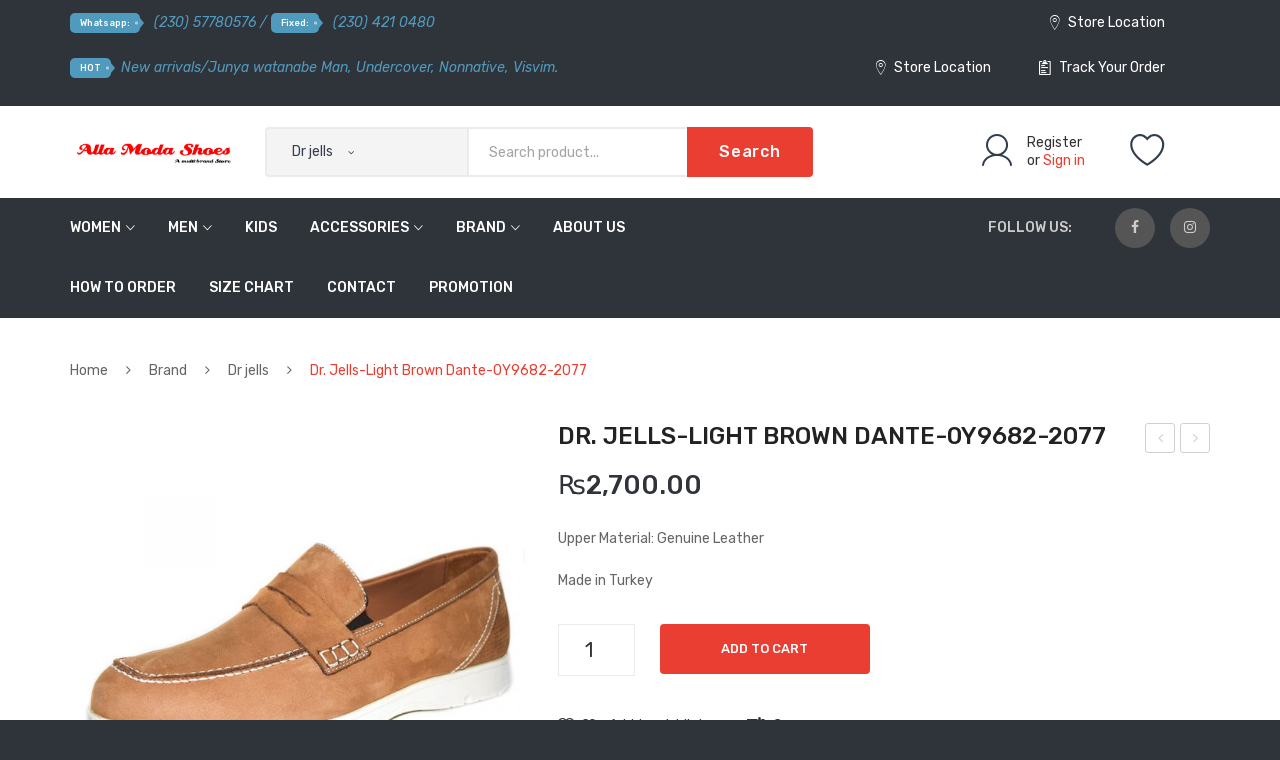

--- FILE ---
content_type: text/html; charset=UTF-8
request_url: http://allamodashoes.com/product/dr-jells-light-brown-dante-0y9682-2077
body_size: 36909
content:
<!DOCTYPE html>
<html lang="en-US">
<head>
<meta charset="UTF-8" />
<meta name="viewport" content="width=device-width, initial-scale=1">
<link rel="profile" href="http://gmpg.org/xfn/11" />
<link rel="pingback" href="http://allamodashoes.com/xmlrpc.php" />
				<script>document.documentElement.className = document.documentElement.className + ' yes-js js_active js'</script>
				<title>Dr. Jells-Light Brown Dante-0Y9682-2077 &#8211; Alla Moda Shoes</title>
<meta name='robots' content='max-image-preview:large' />
<link rel='dns-prefetch' href='//fonts.googleapis.com' />
<link rel='preconnect' href='https://fonts.gstatic.com' crossorigin />
<link rel="alternate" type="application/rss+xml" title="Alla Moda Shoes &raquo; Feed" href="http://allamodashoes.com/feed" />
<link rel="alternate" type="application/rss+xml" title="Alla Moda Shoes &raquo; Comments Feed" href="http://allamodashoes.com/comments/feed" />
		<!-- This site uses the Google Analytics by MonsterInsights plugin v9.3.0 - Using Analytics tracking - https://www.monsterinsights.com/ -->
		<!-- Note: MonsterInsights is not currently configured on this site. The site owner needs to authenticate with Google Analytics in the MonsterInsights settings panel. -->
					<!-- No tracking code set -->
				<!-- / Google Analytics by MonsterInsights -->
		<script type="text/javascript">
/* <![CDATA[ */
window._wpemojiSettings = {"baseUrl":"https:\/\/s.w.org\/images\/core\/emoji\/14.0.0\/72x72\/","ext":".png","svgUrl":"https:\/\/s.w.org\/images\/core\/emoji\/14.0.0\/svg\/","svgExt":".svg","source":{"concatemoji":"http:\/\/allamodashoes.com\/wp-includes\/js\/wp-emoji-release.min.js?ver=6.4.7"}};
/*! This file is auto-generated */
!function(i,n){var o,s,e;function c(e){try{var t={supportTests:e,timestamp:(new Date).valueOf()};sessionStorage.setItem(o,JSON.stringify(t))}catch(e){}}function p(e,t,n){e.clearRect(0,0,e.canvas.width,e.canvas.height),e.fillText(t,0,0);var t=new Uint32Array(e.getImageData(0,0,e.canvas.width,e.canvas.height).data),r=(e.clearRect(0,0,e.canvas.width,e.canvas.height),e.fillText(n,0,0),new Uint32Array(e.getImageData(0,0,e.canvas.width,e.canvas.height).data));return t.every(function(e,t){return e===r[t]})}function u(e,t,n){switch(t){case"flag":return n(e,"\ud83c\udff3\ufe0f\u200d\u26a7\ufe0f","\ud83c\udff3\ufe0f\u200b\u26a7\ufe0f")?!1:!n(e,"\ud83c\uddfa\ud83c\uddf3","\ud83c\uddfa\u200b\ud83c\uddf3")&&!n(e,"\ud83c\udff4\udb40\udc67\udb40\udc62\udb40\udc65\udb40\udc6e\udb40\udc67\udb40\udc7f","\ud83c\udff4\u200b\udb40\udc67\u200b\udb40\udc62\u200b\udb40\udc65\u200b\udb40\udc6e\u200b\udb40\udc67\u200b\udb40\udc7f");case"emoji":return!n(e,"\ud83e\udef1\ud83c\udffb\u200d\ud83e\udef2\ud83c\udfff","\ud83e\udef1\ud83c\udffb\u200b\ud83e\udef2\ud83c\udfff")}return!1}function f(e,t,n){var r="undefined"!=typeof WorkerGlobalScope&&self instanceof WorkerGlobalScope?new OffscreenCanvas(300,150):i.createElement("canvas"),a=r.getContext("2d",{willReadFrequently:!0}),o=(a.textBaseline="top",a.font="600 32px Arial",{});return e.forEach(function(e){o[e]=t(a,e,n)}),o}function t(e){var t=i.createElement("script");t.src=e,t.defer=!0,i.head.appendChild(t)}"undefined"!=typeof Promise&&(o="wpEmojiSettingsSupports",s=["flag","emoji"],n.supports={everything:!0,everythingExceptFlag:!0},e=new Promise(function(e){i.addEventListener("DOMContentLoaded",e,{once:!0})}),new Promise(function(t){var n=function(){try{var e=JSON.parse(sessionStorage.getItem(o));if("object"==typeof e&&"number"==typeof e.timestamp&&(new Date).valueOf()<e.timestamp+604800&&"object"==typeof e.supportTests)return e.supportTests}catch(e){}return null}();if(!n){if("undefined"!=typeof Worker&&"undefined"!=typeof OffscreenCanvas&&"undefined"!=typeof URL&&URL.createObjectURL&&"undefined"!=typeof Blob)try{var e="postMessage("+f.toString()+"("+[JSON.stringify(s),u.toString(),p.toString()].join(",")+"));",r=new Blob([e],{type:"text/javascript"}),a=new Worker(URL.createObjectURL(r),{name:"wpTestEmojiSupports"});return void(a.onmessage=function(e){c(n=e.data),a.terminate(),t(n)})}catch(e){}c(n=f(s,u,p))}t(n)}).then(function(e){for(var t in e)n.supports[t]=e[t],n.supports.everything=n.supports.everything&&n.supports[t],"flag"!==t&&(n.supports.everythingExceptFlag=n.supports.everythingExceptFlag&&n.supports[t]);n.supports.everythingExceptFlag=n.supports.everythingExceptFlag&&!n.supports.flag,n.DOMReady=!1,n.readyCallback=function(){n.DOMReady=!0}}).then(function(){return e}).then(function(){var e;n.supports.everything||(n.readyCallback(),(e=n.source||{}).concatemoji?t(e.concatemoji):e.wpemoji&&e.twemoji&&(t(e.twemoji),t(e.wpemoji)))}))}((window,document),window._wpemojiSettings);
/* ]]> */
</script>
<style id='wp-emoji-styles-inline-css' type='text/css'>

	img.wp-smiley, img.emoji {
		display: inline !important;
		border: none !important;
		box-shadow: none !important;
		height: 1em !important;
		width: 1em !important;
		margin: 0 0.07em !important;
		vertical-align: -0.1em !important;
		background: none !important;
		padding: 0 !important;
	}
</style>
<link rel='stylesheet' id='wp-block-library-css' href='http://allamodashoes.com/wp-includes/css/dist/block-library/style.min.css?ver=6.4.7' type='text/css' media='all' />
<link rel='stylesheet' id='jquery-selectBox-css' href='http://allamodashoes.com/wp-content/plugins/yith-woocommerce-wishlist/assets/css/jquery.selectBox.css?ver=1.2.0' type='text/css' media='all' />
<link rel='stylesheet' id='yith-wcwl-font-awesome-css' href='http://allamodashoes.com/wp-content/plugins/yith-woocommerce-wishlist/assets/css/font-awesome.css?ver=4.7.0' type='text/css' media='all' />
<link rel='stylesheet' id='woocommerce_prettyPhoto_css-css' href='//allamodashoes.com/wp-content/plugins/woocommerce/assets/css/prettyPhoto.css?ver=3.1.6' type='text/css' media='all' />
<link rel='stylesheet' id='yith-wcwl-main-css' href='http://allamodashoes.com/wp-content/plugins/yith-woocommerce-wishlist/assets/css/style.css?ver=3.29.0' type='text/css' media='all' />
<style id='yith-wcwl-main-inline-css' type='text/css'>
.yith-wcwl-share li a{color: #FFFFFF;}.yith-wcwl-share li a:hover{color: #FFFFFF;}.yith-wcwl-share a.facebook{background: #39599E; background-color: #39599E;}.yith-wcwl-share a.facebook:hover{background: #39599E; background-color: #39599E;}.yith-wcwl-share a.twitter{background: #45AFE2; background-color: #45AFE2;}.yith-wcwl-share a.twitter:hover{background: #39599E; background-color: #39599E;}.yith-wcwl-share a.pinterest{background: #AB2E31; background-color: #AB2E31;}.yith-wcwl-share a.pinterest:hover{background: #39599E; background-color: #39599E;}.yith-wcwl-share a.email{background: #FBB102; background-color: #FBB102;}.yith-wcwl-share a.email:hover{background: #39599E; background-color: #39599E;}.yith-wcwl-share a.whatsapp{background: #00A901; background-color: #00A901;}.yith-wcwl-share a.whatsapp:hover{background: #39599E; background-color: #39599E;}
</style>
<style id='classic-theme-styles-inline-css' type='text/css'>
/*! This file is auto-generated */
.wp-block-button__link{color:#fff;background-color:#32373c;border-radius:9999px;box-shadow:none;text-decoration:none;padding:calc(.667em + 2px) calc(1.333em + 2px);font-size:1.125em}.wp-block-file__button{background:#32373c;color:#fff;text-decoration:none}
</style>
<style id='global-styles-inline-css' type='text/css'>
body{--wp--preset--color--black: #000000;--wp--preset--color--cyan-bluish-gray: #abb8c3;--wp--preset--color--white: #ffffff;--wp--preset--color--pale-pink: #f78da7;--wp--preset--color--vivid-red: #cf2e2e;--wp--preset--color--luminous-vivid-orange: #ff6900;--wp--preset--color--luminous-vivid-amber: #fcb900;--wp--preset--color--light-green-cyan: #7bdcb5;--wp--preset--color--vivid-green-cyan: #00d084;--wp--preset--color--pale-cyan-blue: #8ed1fc;--wp--preset--color--vivid-cyan-blue: #0693e3;--wp--preset--color--vivid-purple: #9b51e0;--wp--preset--gradient--vivid-cyan-blue-to-vivid-purple: linear-gradient(135deg,rgba(6,147,227,1) 0%,rgb(155,81,224) 100%);--wp--preset--gradient--light-green-cyan-to-vivid-green-cyan: linear-gradient(135deg,rgb(122,220,180) 0%,rgb(0,208,130) 100%);--wp--preset--gradient--luminous-vivid-amber-to-luminous-vivid-orange: linear-gradient(135deg,rgba(252,185,0,1) 0%,rgba(255,105,0,1) 100%);--wp--preset--gradient--luminous-vivid-orange-to-vivid-red: linear-gradient(135deg,rgba(255,105,0,1) 0%,rgb(207,46,46) 100%);--wp--preset--gradient--very-light-gray-to-cyan-bluish-gray: linear-gradient(135deg,rgb(238,238,238) 0%,rgb(169,184,195) 100%);--wp--preset--gradient--cool-to-warm-spectrum: linear-gradient(135deg,rgb(74,234,220) 0%,rgb(151,120,209) 20%,rgb(207,42,186) 40%,rgb(238,44,130) 60%,rgb(251,105,98) 80%,rgb(254,248,76) 100%);--wp--preset--gradient--blush-light-purple: linear-gradient(135deg,rgb(255,206,236) 0%,rgb(152,150,240) 100%);--wp--preset--gradient--blush-bordeaux: linear-gradient(135deg,rgb(254,205,165) 0%,rgb(254,45,45) 50%,rgb(107,0,62) 100%);--wp--preset--gradient--luminous-dusk: linear-gradient(135deg,rgb(255,203,112) 0%,rgb(199,81,192) 50%,rgb(65,88,208) 100%);--wp--preset--gradient--pale-ocean: linear-gradient(135deg,rgb(255,245,203) 0%,rgb(182,227,212) 50%,rgb(51,167,181) 100%);--wp--preset--gradient--electric-grass: linear-gradient(135deg,rgb(202,248,128) 0%,rgb(113,206,126) 100%);--wp--preset--gradient--midnight: linear-gradient(135deg,rgb(2,3,129) 0%,rgb(40,116,252) 100%);--wp--preset--font-size--small: 13px;--wp--preset--font-size--medium: 20px;--wp--preset--font-size--large: 36px;--wp--preset--font-size--x-large: 42px;--wp--preset--spacing--20: 0.44rem;--wp--preset--spacing--30: 0.67rem;--wp--preset--spacing--40: 1rem;--wp--preset--spacing--50: 1.5rem;--wp--preset--spacing--60: 2.25rem;--wp--preset--spacing--70: 3.38rem;--wp--preset--spacing--80: 5.06rem;--wp--preset--shadow--natural: 6px 6px 9px rgba(0, 0, 0, 0.2);--wp--preset--shadow--deep: 12px 12px 50px rgba(0, 0, 0, 0.4);--wp--preset--shadow--sharp: 6px 6px 0px rgba(0, 0, 0, 0.2);--wp--preset--shadow--outlined: 6px 6px 0px -3px rgba(255, 255, 255, 1), 6px 6px rgba(0, 0, 0, 1);--wp--preset--shadow--crisp: 6px 6px 0px rgba(0, 0, 0, 1);}:where(.is-layout-flex){gap: 0.5em;}:where(.is-layout-grid){gap: 0.5em;}body .is-layout-flow > .alignleft{float: left;margin-inline-start: 0;margin-inline-end: 2em;}body .is-layout-flow > .alignright{float: right;margin-inline-start: 2em;margin-inline-end: 0;}body .is-layout-flow > .aligncenter{margin-left: auto !important;margin-right: auto !important;}body .is-layout-constrained > .alignleft{float: left;margin-inline-start: 0;margin-inline-end: 2em;}body .is-layout-constrained > .alignright{float: right;margin-inline-start: 2em;margin-inline-end: 0;}body .is-layout-constrained > .aligncenter{margin-left: auto !important;margin-right: auto !important;}body .is-layout-constrained > :where(:not(.alignleft):not(.alignright):not(.alignfull)){max-width: var(--wp--style--global--content-size);margin-left: auto !important;margin-right: auto !important;}body .is-layout-constrained > .alignwide{max-width: var(--wp--style--global--wide-size);}body .is-layout-flex{display: flex;}body .is-layout-flex{flex-wrap: wrap;align-items: center;}body .is-layout-flex > *{margin: 0;}body .is-layout-grid{display: grid;}body .is-layout-grid > *{margin: 0;}:where(.wp-block-columns.is-layout-flex){gap: 2em;}:where(.wp-block-columns.is-layout-grid){gap: 2em;}:where(.wp-block-post-template.is-layout-flex){gap: 1.25em;}:where(.wp-block-post-template.is-layout-grid){gap: 1.25em;}.has-black-color{color: var(--wp--preset--color--black) !important;}.has-cyan-bluish-gray-color{color: var(--wp--preset--color--cyan-bluish-gray) !important;}.has-white-color{color: var(--wp--preset--color--white) !important;}.has-pale-pink-color{color: var(--wp--preset--color--pale-pink) !important;}.has-vivid-red-color{color: var(--wp--preset--color--vivid-red) !important;}.has-luminous-vivid-orange-color{color: var(--wp--preset--color--luminous-vivid-orange) !important;}.has-luminous-vivid-amber-color{color: var(--wp--preset--color--luminous-vivid-amber) !important;}.has-light-green-cyan-color{color: var(--wp--preset--color--light-green-cyan) !important;}.has-vivid-green-cyan-color{color: var(--wp--preset--color--vivid-green-cyan) !important;}.has-pale-cyan-blue-color{color: var(--wp--preset--color--pale-cyan-blue) !important;}.has-vivid-cyan-blue-color{color: var(--wp--preset--color--vivid-cyan-blue) !important;}.has-vivid-purple-color{color: var(--wp--preset--color--vivid-purple) !important;}.has-black-background-color{background-color: var(--wp--preset--color--black) !important;}.has-cyan-bluish-gray-background-color{background-color: var(--wp--preset--color--cyan-bluish-gray) !important;}.has-white-background-color{background-color: var(--wp--preset--color--white) !important;}.has-pale-pink-background-color{background-color: var(--wp--preset--color--pale-pink) !important;}.has-vivid-red-background-color{background-color: var(--wp--preset--color--vivid-red) !important;}.has-luminous-vivid-orange-background-color{background-color: var(--wp--preset--color--luminous-vivid-orange) !important;}.has-luminous-vivid-amber-background-color{background-color: var(--wp--preset--color--luminous-vivid-amber) !important;}.has-light-green-cyan-background-color{background-color: var(--wp--preset--color--light-green-cyan) !important;}.has-vivid-green-cyan-background-color{background-color: var(--wp--preset--color--vivid-green-cyan) !important;}.has-pale-cyan-blue-background-color{background-color: var(--wp--preset--color--pale-cyan-blue) !important;}.has-vivid-cyan-blue-background-color{background-color: var(--wp--preset--color--vivid-cyan-blue) !important;}.has-vivid-purple-background-color{background-color: var(--wp--preset--color--vivid-purple) !important;}.has-black-border-color{border-color: var(--wp--preset--color--black) !important;}.has-cyan-bluish-gray-border-color{border-color: var(--wp--preset--color--cyan-bluish-gray) !important;}.has-white-border-color{border-color: var(--wp--preset--color--white) !important;}.has-pale-pink-border-color{border-color: var(--wp--preset--color--pale-pink) !important;}.has-vivid-red-border-color{border-color: var(--wp--preset--color--vivid-red) !important;}.has-luminous-vivid-orange-border-color{border-color: var(--wp--preset--color--luminous-vivid-orange) !important;}.has-luminous-vivid-amber-border-color{border-color: var(--wp--preset--color--luminous-vivid-amber) !important;}.has-light-green-cyan-border-color{border-color: var(--wp--preset--color--light-green-cyan) !important;}.has-vivid-green-cyan-border-color{border-color: var(--wp--preset--color--vivid-green-cyan) !important;}.has-pale-cyan-blue-border-color{border-color: var(--wp--preset--color--pale-cyan-blue) !important;}.has-vivid-cyan-blue-border-color{border-color: var(--wp--preset--color--vivid-cyan-blue) !important;}.has-vivid-purple-border-color{border-color: var(--wp--preset--color--vivid-purple) !important;}.has-vivid-cyan-blue-to-vivid-purple-gradient-background{background: var(--wp--preset--gradient--vivid-cyan-blue-to-vivid-purple) !important;}.has-light-green-cyan-to-vivid-green-cyan-gradient-background{background: var(--wp--preset--gradient--light-green-cyan-to-vivid-green-cyan) !important;}.has-luminous-vivid-amber-to-luminous-vivid-orange-gradient-background{background: var(--wp--preset--gradient--luminous-vivid-amber-to-luminous-vivid-orange) !important;}.has-luminous-vivid-orange-to-vivid-red-gradient-background{background: var(--wp--preset--gradient--luminous-vivid-orange-to-vivid-red) !important;}.has-very-light-gray-to-cyan-bluish-gray-gradient-background{background: var(--wp--preset--gradient--very-light-gray-to-cyan-bluish-gray) !important;}.has-cool-to-warm-spectrum-gradient-background{background: var(--wp--preset--gradient--cool-to-warm-spectrum) !important;}.has-blush-light-purple-gradient-background{background: var(--wp--preset--gradient--blush-light-purple) !important;}.has-blush-bordeaux-gradient-background{background: var(--wp--preset--gradient--blush-bordeaux) !important;}.has-luminous-dusk-gradient-background{background: var(--wp--preset--gradient--luminous-dusk) !important;}.has-pale-ocean-gradient-background{background: var(--wp--preset--gradient--pale-ocean) !important;}.has-electric-grass-gradient-background{background: var(--wp--preset--gradient--electric-grass) !important;}.has-midnight-gradient-background{background: var(--wp--preset--gradient--midnight) !important;}.has-small-font-size{font-size: var(--wp--preset--font-size--small) !important;}.has-medium-font-size{font-size: var(--wp--preset--font-size--medium) !important;}.has-large-font-size{font-size: var(--wp--preset--font-size--large) !important;}.has-x-large-font-size{font-size: var(--wp--preset--font-size--x-large) !important;}
.wp-block-navigation a:where(:not(.wp-element-button)){color: inherit;}
:where(.wp-block-post-template.is-layout-flex){gap: 1.25em;}:where(.wp-block-post-template.is-layout-grid){gap: 1.25em;}
:where(.wp-block-columns.is-layout-flex){gap: 2em;}:where(.wp-block-columns.is-layout-grid){gap: 2em;}
.wp-block-pullquote{font-size: 1.5em;line-height: 1.6;}
</style>
<link rel='stylesheet' id='redux-extendify-styles-css' href='http://allamodashoes.com/wp-content/plugins/redux-framework/redux-core/assets/css/extendify-utilities.css?ver=4.4.11' type='text/css' media='all' />
<link rel='stylesheet' id='contact-form-7-css' href='http://allamodashoes.com/wp-content/plugins/contact-form-7/includes/css/styles.css?ver=5.8.7' type='text/css' media='all' />
<link rel='stylesheet' id='essential-grid-plugin-settings-css' href='http://allamodashoes.com/wp-content/plugins/essential-grid/public/assets/css/settings.css?ver=3.0.7' type='text/css' media='all' />
<link rel='stylesheet' id='tp-fontello-css' href='http://allamodashoes.com/wp-content/plugins/essential-grid/public/assets/font/fontello/css/fontello.css?ver=3.0.7' type='text/css' media='all' />
<link rel='stylesheet' id='photoswipe-css' href='http://allamodashoes.com/wp-content/plugins/woocommerce/assets/css/photoswipe/photoswipe.min.css?ver=8.5.2' type='text/css' media='all' />
<link rel='stylesheet' id='photoswipe-default-skin-css' href='http://allamodashoes.com/wp-content/plugins/woocommerce/assets/css/photoswipe/default-skin/default-skin.min.css?ver=8.5.2' type='text/css' media='all' />
<link rel='stylesheet' id='woocommerce-layout-css' href='http://allamodashoes.com/wp-content/plugins/woocommerce/assets/css/woocommerce-layout.css?ver=8.5.2' type='text/css' media='all' />
<link rel='stylesheet' id='woocommerce-smallscreen-css' href='http://allamodashoes.com/wp-content/plugins/woocommerce/assets/css/woocommerce-smallscreen.css?ver=8.5.2' type='text/css' media='only screen and (max-width: 768px)' />
<link rel='stylesheet' id='woocommerce-general-css' href='http://allamodashoes.com/wp-content/plugins/woocommerce/assets/css/woocommerce.css?ver=8.5.2' type='text/css' media='all' />
<style id='woocommerce-inline-inline-css' type='text/css'>
.woocommerce form .form-row .required { visibility: visible; }
</style>
<link rel='stylesheet' id='extendify-utility-styles-css' href='http://allamodashoes.com/wp-content/plugins/extendify/public/build/utility-minimum.css?ver=1.12.2' type='text/css' media='all' />
<link rel='stylesheet' id='jquery-colorbox-css' href='http://allamodashoes.com/wp-content/plugins/yith-woocommerce-compare/assets/css/colorbox.css?ver=1.4.21' type='text/css' media='all' />
<link rel='stylesheet' id='owl-css' href='http://allamodashoes.com/wp-content/themes/sneaker/css/owl.carousel.min.css?ver=2.3.4' type='text/css' media='all' />
<link rel='stylesheet' id='chosen-css' href='http://allamodashoes.com/wp-content/themes/sneaker/js/chosen/chosen.min.css?ver=1.3.0' type='text/css' media='all' />
<link rel='stylesheet' id='fancybox-css' href='http://allamodashoes.com/wp-content/themes/sneaker/js/fancybox/jquery.fancybox.css?ver=2.1.5' type='text/css' media='all' />
<link rel='stylesheet' id='fancybox-buttons-css' href='http://allamodashoes.com/wp-content/themes/sneaker/js/fancybox/helpers/jquery.fancybox-buttons.css?ver=1.0.5' type='text/css' media='all' />
<link rel='stylesheet' id='fancybox-thumbs-css' href='http://allamodashoes.com/wp-content/themes/sneaker/js/fancybox/helpers/jquery.fancybox-thumbs.css?ver=1.0.7' type='text/css' media='all' />
<link rel='stylesheet' id='sneaker-fonts-css' href='https://fonts.googleapis.com/css?family=Rubik%3A400%2C500%2C600%2C700%2C900&#038;subset=latin%2Clatin-ext' type='text/css' media='all' />
<link rel='stylesheet' id='sneaker-style-css' href='http://allamodashoes.com/wp-content/themes/sneaker/style.css?ver=6.4.7' type='text/css' media='all' />
<link rel='stylesheet' id='megamenu-css' href='http://allamodashoes.com/wp-content/themes/sneaker/css/megamenu_style.css?ver=2.0.4' type='text/css' media='all' />
<link rel='stylesheet' id='fontawesome-css' href='http://allamodashoes.com/wp-content/themes/sneaker/css/font-awesome.min.css?ver=4.7.0' type='text/css' media='all' />
<link rel='stylesheet' id='ionicons-css' href='http://allamodashoes.com/wp-content/themes/sneaker/css/ionicons.min.css' type='text/css' media='all' />
<link rel='stylesheet' id='bootstrap-css' href='http://allamodashoes.com/wp-content/themes/sneaker/css/bootstrap.min.css?ver=4.1.1' type='text/css' media='all' />
<link rel='stylesheet' id='sneaker-theme-css' href='http://allamodashoes.com/wp-content/themes/sneaker/css/theme1.css?ver=1.0.0' type='text/css' media='all' />
<link rel='stylesheet' id='sneaker-custom-css' href='http://allamodashoes.com/wp-content/themes/sneaker/css/opt_css.css?ver=1.0.0' type='text/css' media='all' />
<style id='sneaker-custom-inline-css' type='text/css'>
.vc_custom_1538634854015{background-color: #26292e !important;}.vc_custom_1538358533381{border-top-width: 1px !important;padding-top: 20px !important;padding-bottom: 20px !important;background-color: #26292e !important;border-top-color: rgba(255,255,255,0.05) !important;border-top-style: solid !important;}
.vc_custom_1618345706108{background-color: #2f333a !important;}.vc_custom_1618345767370{background-color: #2f333a !important;}.vc_custom_1540195747509{padding-top: 21px !important;padding-bottom: 21px !important;background-color: #ffffff !important;}.vc_custom_1538531066313{background-color: #2f333a !important;}
</style>
<link rel='stylesheet' id='ywzm-prettyPhoto-css' href='//allamodashoes.com/wp-content/plugins/woocommerce/assets/css/prettyPhoto.css?ver=2.1.1' type='text/css' media='all' />
<style id='ywzm-prettyPhoto-inline-css' type='text/css'>

                    div.pp_woocommerce a.pp_contract, div.pp_woocommerce a.pp_expand{
                        content: unset !important;
                        background-color: white;
                        width: 25px;
                        height: 25px;
                        margin-top: 5px;
						margin-left: 5px;
                    }

                    div.pp_woocommerce a.pp_contract, div.pp_woocommerce a.pp_expand:hover{
                        background-color: white;
                    }
                     div.pp_woocommerce a.pp_contract, div.pp_woocommerce a.pp_contract:hover{
                        background-color: white;
                    }

                    a.pp_expand:before, a.pp_contract:before{
                    content: unset !important;
                    }

                     a.pp_expand .expand-button-hidden svg, a.pp_contract .expand-button-hidden svg{
                       width: 25px;
                       height: 25px;
                       padding: 5px;
					}

					.expand-button-hidden path{
                       fill: black;
					}

                    
</style>
<link rel='stylesheet' id='ywzm-magnifier-css' href='http://allamodashoes.com/wp-content/plugins/yith-woocommerce-zoom-magnifier/assets/css/yith_magnifier.css?ver=2.1.1' type='text/css' media='all' />
<link rel='stylesheet' id='ywzm_frontend-css' href='http://allamodashoes.com/wp-content/plugins/yith-woocommerce-zoom-magnifier/assets/css/frontend.css?ver=2.1.1' type='text/css' media='all' />
<style id='ywzm_frontend-inline-css' type='text/css'>

                    #slider-prev, #slider-next {
                        background-color: white;
                        border: 2px solid black;
                        width:25px !important;
                        height:25px !important;
                    }

                    .yith_slider_arrow span{
                        width:25px !important;
                        height:25px !important;
                    }
                    
                    #slider-prev:hover, #slider-next:hover {
                        background-color: white;
                        border: 2px solid black;
                    }
                    
                   .thumbnails.slider path:hover {
                        fill:black;
                    }
                    
                    .thumbnails.slider path {
                        fill:black;
                        width:25px !important;
                        height:25px !important;
                    }

                    .thumbnails.slider svg {
                       width: 22px;
                       height: 22px;
                    }

                    
                    div.pp_woocommerce a.yith_expand {
                     background-color: white;
                     width: 25px;
                     height: 25px;
                     top: 10px;
                     bottom: initial;
                     left: initial;
                     right: 10px;
                     border-radius: 0%;
                    }

                    .expand-button-hidden svg{
                       width: 25px;
                       height: 25px;
					}

					.expand-button-hidden path{
                       fill: black;
					}
                    
</style>
<link rel="preload" as="style" href="https://fonts.googleapis.com/css?family=Rubik:300,400,500,600,700,800,900,300italic,400italic,500italic,600italic,700italic,800italic,900italic&#038;display=swap&#038;ver=1617818742" /><link rel="stylesheet" href="https://fonts.googleapis.com/css?family=Rubik:300,400,500,600,700,800,900,300italic,400italic,500italic,600italic,700italic,800italic,900italic&#038;display=swap&#038;ver=1617818742" media="print" onload="this.media='all'"><noscript><link rel="stylesheet" href="https://fonts.googleapis.com/css?family=Rubik:300,400,500,600,700,800,900,300italic,400italic,500italic,600italic,700italic,800italic,900italic&#038;display=swap&#038;ver=1617818742" /></noscript><script type="text/javascript" src="http://allamodashoes.com/wp-includes/js/jquery/jquery.min.js?ver=3.7.1" id="jquery-core-js"></script>
<script type="text/javascript" src="http://allamodashoes.com/wp-includes/js/jquery/jquery-migrate.min.js?ver=3.4.1" id="jquery-migrate-js"></script>
<script type="text/javascript" src="http://allamodashoes.com/wp-content/plugins/woocommerce/assets/js/jquery-blockui/jquery.blockUI.min.js?ver=2.7.0-wc.8.5.2" id="jquery-blockui-js" data-wp-strategy="defer"></script>
<script type="text/javascript" id="wc-add-to-cart-js-extra">
/* <![CDATA[ */
var wc_add_to_cart_params = {"ajax_url":"\/wp-admin\/admin-ajax.php","wc_ajax_url":"\/?wc-ajax=%%endpoint%%","i18n_view_cart":"View cart","cart_url":"http:\/\/allamodashoes.com","is_cart":"","cart_redirect_after_add":"no"};
/* ]]> */
</script>
<script type="text/javascript" src="http://allamodashoes.com/wp-content/plugins/woocommerce/assets/js/frontend/add-to-cart.min.js?ver=8.5.2" id="wc-add-to-cart-js" data-wp-strategy="defer"></script>
<script type="text/javascript" src="http://allamodashoes.com/wp-content/plugins/woocommerce/assets/js/zoom/jquery.zoom.min.js?ver=1.7.21-wc.8.5.2" id="zoom-js" defer="defer" data-wp-strategy="defer"></script>
<script type="text/javascript" src="http://allamodashoes.com/wp-content/plugins/woocommerce/assets/js/photoswipe/photoswipe.min.js?ver=4.1.1-wc.8.5.2" id="photoswipe-js" defer="defer" data-wp-strategy="defer"></script>
<script type="text/javascript" src="http://allamodashoes.com/wp-content/plugins/woocommerce/assets/js/photoswipe/photoswipe-ui-default.min.js?ver=4.1.1-wc.8.5.2" id="photoswipe-ui-default-js" defer="defer" data-wp-strategy="defer"></script>
<script type="text/javascript" id="wc-single-product-js-extra">
/* <![CDATA[ */
var wc_single_product_params = {"i18n_required_rating_text":"Please select a rating","review_rating_required":"yes","flexslider":{"rtl":false,"animation":"slide","smoothHeight":true,"directionNav":false,"controlNav":"thumbnails","slideshow":false,"animationSpeed":500,"animationLoop":false,"allowOneSlide":false},"zoom_enabled":"1","zoom_options":[],"photoswipe_enabled":"1","photoswipe_options":{"shareEl":false,"closeOnScroll":false,"history":false,"hideAnimationDuration":0,"showAnimationDuration":0},"flexslider_enabled":"1"};
/* ]]> */
</script>
<script type="text/javascript" src="http://allamodashoes.com/wp-content/plugins/woocommerce/assets/js/frontend/single-product.min.js?ver=8.5.2" id="wc-single-product-js" defer="defer" data-wp-strategy="defer"></script>
<script type="text/javascript" src="http://allamodashoes.com/wp-content/plugins/woocommerce/assets/js/js-cookie/js.cookie.min.js?ver=2.1.4-wc.8.5.2" id="js-cookie-js" defer="defer" data-wp-strategy="defer"></script>
<script type="text/javascript" id="woocommerce-js-extra">
/* <![CDATA[ */
var woocommerce_params = {"ajax_url":"\/wp-admin\/admin-ajax.php","wc_ajax_url":"\/?wc-ajax=%%endpoint%%"};
/* ]]> */
</script>
<script type="text/javascript" src="http://allamodashoes.com/wp-content/plugins/woocommerce/assets/js/frontend/woocommerce.min.js?ver=8.5.2" id="woocommerce-js" defer="defer" data-wp-strategy="defer"></script>
<script type="text/javascript" src="http://allamodashoes.com/wp-content/plugins/js_composer/assets/js/vendors/woocommerce-add-to-cart.js?ver=7.4" id="vc_woocommerce-add-to-cart-js-js"></script>
<script></script><link rel="https://api.w.org/" href="http://allamodashoes.com/wp-json/" /><link rel="alternate" type="application/json" href="http://allamodashoes.com/wp-json/wp/v2/product/4576" /><link rel="EditURI" type="application/rsd+xml" title="RSD" href="http://allamodashoes.com/xmlrpc.php?rsd" />
<meta name="generator" content="WordPress 6.4.7" />
<meta name="generator" content="WooCommerce 8.5.2" />
<link rel="canonical" href="http://allamodashoes.com/product/dr-jells-light-brown-dante-0y9682-2077" />
<link rel='shortlink' href='http://allamodashoes.com/?p=4576' />
<link rel="alternate" type="application/json+oembed" href="http://allamodashoes.com/wp-json/oembed/1.0/embed?url=http%3A%2F%2Fallamodashoes.com%2Fproduct%2Fdr-jells-light-brown-dante-0y9682-2077" />
<link rel="alternate" type="text/xml+oembed" href="http://allamodashoes.com/wp-json/oembed/1.0/embed?url=http%3A%2F%2Fallamodashoes.com%2Fproduct%2Fdr-jells-light-brown-dante-0y9682-2077&#038;format=xml" />
<meta name="generator" content="Redux 4.4.11" />	<noscript><style>.woocommerce-product-gallery{ opacity: 1 !important; }</style></noscript>
	<style type="text/css">.recentcomments a{display:inline !important;padding:0 !important;margin:0 !important;}</style><meta name="generator" content="Powered by WPBakery Page Builder - drag and drop page builder for WordPress."/>
<meta name="generator" content="Powered by Slider Revolution 6.6.16 - responsive, Mobile-Friendly Slider Plugin for WordPress with comfortable drag and drop interface." />
<script>function setREVStartSize(e){
			//window.requestAnimationFrame(function() {
				window.RSIW = window.RSIW===undefined ? window.innerWidth : window.RSIW;
				window.RSIH = window.RSIH===undefined ? window.innerHeight : window.RSIH;
				try {
					var pw = document.getElementById(e.c).parentNode.offsetWidth,
						newh;
					pw = pw===0 || isNaN(pw) || (e.l=="fullwidth" || e.layout=="fullwidth") ? window.RSIW : pw;
					e.tabw = e.tabw===undefined ? 0 : parseInt(e.tabw);
					e.thumbw = e.thumbw===undefined ? 0 : parseInt(e.thumbw);
					e.tabh = e.tabh===undefined ? 0 : parseInt(e.tabh);
					e.thumbh = e.thumbh===undefined ? 0 : parseInt(e.thumbh);
					e.tabhide = e.tabhide===undefined ? 0 : parseInt(e.tabhide);
					e.thumbhide = e.thumbhide===undefined ? 0 : parseInt(e.thumbhide);
					e.mh = e.mh===undefined || e.mh=="" || e.mh==="auto" ? 0 : parseInt(e.mh,0);
					if(e.layout==="fullscreen" || e.l==="fullscreen")
						newh = Math.max(e.mh,window.RSIH);
					else{
						e.gw = Array.isArray(e.gw) ? e.gw : [e.gw];
						for (var i in e.rl) if (e.gw[i]===undefined || e.gw[i]===0) e.gw[i] = e.gw[i-1];
						e.gh = e.el===undefined || e.el==="" || (Array.isArray(e.el) && e.el.length==0)? e.gh : e.el;
						e.gh = Array.isArray(e.gh) ? e.gh : [e.gh];
						for (var i in e.rl) if (e.gh[i]===undefined || e.gh[i]===0) e.gh[i] = e.gh[i-1];
											
						var nl = new Array(e.rl.length),
							ix = 0,
							sl;
						e.tabw = e.tabhide>=pw ? 0 : e.tabw;
						e.thumbw = e.thumbhide>=pw ? 0 : e.thumbw;
						e.tabh = e.tabhide>=pw ? 0 : e.tabh;
						e.thumbh = e.thumbhide>=pw ? 0 : e.thumbh;
						for (var i in e.rl) nl[i] = e.rl[i]<window.RSIW ? 0 : e.rl[i];
						sl = nl[0];
						for (var i in nl) if (sl>nl[i] && nl[i]>0) { sl = nl[i]; ix=i;}
						var m = pw>(e.gw[ix]+e.tabw+e.thumbw) ? 1 : (pw-(e.tabw+e.thumbw)) / (e.gw[ix]);
						newh =  (e.gh[ix] * m) + (e.tabh + e.thumbh);
					}
					var el = document.getElementById(e.c);
					if (el!==null && el) el.style.height = newh+"px";
					el = document.getElementById(e.c+"_wrapper");
					if (el!==null && el) {
						el.style.height = newh+"px";
						el.style.display = "block";
					}
				} catch(e){
					console.log("Failure at Presize of Slider:" + e)
				}
			//});
		  };</script>
<style id="sneaker_opt-dynamic-css" title="dynamic-css" class="redux-options-output">body{background-color:#2f333a;}.header-sticky.ontop{background-color:rgba(255,255,255,0.95);}.top-bar{color:#FFFFFF;}.top-bar a{color:#ffffff;}.top-bar a:hover{color:#eb3e32;}.top-bar a:active{color:#eb3e32;}.footer{color:#999999;}.footer a{color:#999999;}.footer a:hover{color:#eb3e32;}.footer a:active{color:#eb3e32;}body.error404{background-color:#ffffff;}</style><noscript><style> .wpb_animate_when_almost_visible { opacity: 1; }</style></noscript></head>
<body class="product-template-default single single-product postid-4576 theme-sneaker woocommerce woocommerce-page woocommerce-no-js wpb-js-composer js-comp-ver-7.4 vc_responsive">
	<div class="wrapper">
	<div class="page-wrapper">
				<div class="header-container header-1 ">
			<div class="header">
				<div class="header-content">
														<div class="container">
										<div class="wpb-content-wrapper"><div data-vc-full-width="true" data-vc-full-width-init="false" class="vc_row wpb_row vc_row-fluid topbar topbarDisplay vc_custom_1618345706108 vc_row-has-fill"><div class="header-text wpb_column vc_column_container vc_col-sm-12 vc_col-lg-6 vc_col-md-12"><div class="vc_column-inner"><div class="wpb_wrapper">
	<div class="wpb_text_column wpb_content_element " >
		<div class="wpb_wrapper">
			<p><strong>Whatsapp:</strong> (230) 57780576 / <strong>Fixed:</strong> (230) 421 0480</p>

		</div>
	</div>
</div></div></div><div class="header-nav align-right wpb_column vc_column_container vc_col-sm-12 vc_col-lg-6 vc_col-md-12"><div class="vc_column-inner"><div class="wpb_wrapper">
	<div class="wpb_text_column wpb_content_element " >
		<div class="wpb_wrapper">
			<ul>
<li style="list-style-type: none;">
<ul>
<li><a href="/contact"><i class="icon ion-ios-location-outline">icon</i> Store Location</a></li>
</ul>
</li>
</ul>
<p><!--li><a href="http://demo.roadthemes.com/sneaker/my-account/orders/"><i class="icon ion-clipboard">icon</i> Track Your Order</a></li-->

		</div>
	</div>
<div  class="vc_wp_custommenu wpb_content_element"></div></div></div></div></div><div class="vc_row-full-width vc_clearfix"></div><div data-vc-full-width="true" data-vc-full-width-init="false" class="vc_row wpb_row vc_row-fluid topbar hidden vc_custom_1618345767370 vc_row-has-fill"><div class="header-text wpb_column vc_column_container vc_col-sm-12 vc_col-lg-6 vc_col-md-12"><div class="vc_column-inner"><div class="wpb_wrapper">
	<div class="wpb_text_column wpb_content_element " >
		<div class="wpb_wrapper">
			<p><strong>HOT</strong><a href="#">New arrivals</a>/<a href="#">Junya watanabe Man</a>, <a href="#">Undercover</a>, <a href="#">Nonnative</a>, <a href="#">Visvim.</a></p>
<style>
.vc_row.wpb_row.vc_row-fluid.topbar.topbarDisplay {<br />    display: block;<br />}<br /></style>

		</div>
	</div>
</div></div></div><div class="header-nav align-right wpb_column vc_column_container vc_col-sm-12 vc_col-lg-6 vc_col-md-12"><div class="vc_column-inner"><div class="wpb_wrapper">
	<div class="wpb_text_column wpb_content_element " >
		<div class="wpb_wrapper">
			<ul>
<li><a href="http://demo.roadthemes.com/sneaker/contact/"><i class="icon ion-ios-location-outline">icon</i> Store Location</a></li>
<li><a href="http://demo.roadthemes.com/sneaker/my-account/orders/"><i class="icon ion-clipboard">icon</i> Track Your Order</a></li>
</ul>

		</div>
	</div>
<div  class="vc_wp_custommenu wpb_content_element"></div></div></div></div></div><div class="vc_row-full-width vc_clearfix"></div><div data-vc-full-width="true" data-vc-full-width-init="false" class="vc_row wpb_row vc_row-fluid logo-row vc_custom_1540195747509 vc_row-has-fill vc_row-o-equal-height vc_row-flex"><div class="wpb_column vc_column_container vc_col-sm-12 vc_col-lg-2 vc_col-md-12"><div class="vc_column-inner"><div class="wpb_wrapper"><div class="logo"><a href="http://allamodashoes.com/" title="Alla Moda Shoes" rel="home"><img decoding="async" width="200" src="http://allamodashoes.com/wp-content/uploads/2021/03/Alla-moda-logo.jpg" alt="Alla Moda Shoes" /></a></div>		</div></div></div><div class="header-search-container wpb_column vc_column_container vc_col-sm-12 vc_col-lg-6 vc_col-md-12"><div class="vc_column-inner"><div class="wpb_wrapper">  		<div class="header-search">
	  		<div class="search-without-dropdown">
		  		<div class="categories-container">
		  			<div class="cate-toggler-wrapper"><div class="cate-toggler"><span class="cate-text">All Categories</span></div></div>
		  			<div class="widget woocommerce widget_product_categories"><h2 class="widgettitle">All Categories</h2><ul class="product-categories"><li class="cat-item cat-item-233"><a href="http://allamodashoes.com/product-category/bestseller">Bestseller</a></li>
<li class="cat-item cat-item-200 cat-parent current-cat-parent"><a href="http://allamodashoes.com/product-category/brand">Brand</a><ul class='children'>
<li class="cat-item cat-item-220"><a href="http://allamodashoes.com/product-category/brand/divalesi">Divalesi</a></li>
<li class="cat-item cat-item-199"><a href="http://allamodashoes.com/product-category/brand/sollu">Sollu</a></li>
<li class="cat-item cat-item-210"><a href="http://allamodashoes.com/product-category/brand/frau">Frau</a></li>
<li class="cat-item cat-item-248"><a href="http://allamodashoes.com/product-category/brand/mirage">Mirage</a></li>
<li class="cat-item cat-item-221"><a href="http://allamodashoes.com/product-category/brand/sofia-mare">Sofia Mare</a></li>
<li class="cat-item cat-item-211"><a href="http://allamodashoes.com/product-category/brand/gacco">Gacco</a></li>
<li class="cat-item cat-item-249"><a href="http://allamodashoes.com/product-category/brand/giovanni-conti">Giovanni Conti</a></li>
<li class="cat-item cat-item-222"><a href="http://allamodashoes.com/product-category/brand/guzini">Guzini</a></li>
<li class="cat-item cat-item-201"><a href="http://allamodashoes.com/product-category/brand/grisport-brand">Grisport</a></li>
<li class="cat-item cat-item-237"><a href="http://allamodashoes.com/product-category/brand/comfort">Comfort</a></li>
<li class="cat-item cat-item-212"><a href="http://allamodashoes.com/product-category/brand/cheerfullife">Cheerfullife</a></li>
<li class="cat-item cat-item-250"><a href="http://allamodashoes.com/product-category/brand/stefano-castelli">Stefano Castelli</a></li>
<li class="cat-item cat-item-224"><a href="http://allamodashoes.com/product-category/brand/grande">Grande</a></li>
<li class="cat-item cat-item-202"><a href="http://allamodashoes.com/product-category/brand/strom">Strom</a></li>
<li class="cat-item cat-item-238"><a href="http://allamodashoes.com/product-category/brand/wirth">Wirth</a></li>
<li class="cat-item cat-item-213"><a href="http://allamodashoes.com/product-category/brand/robert">Robert</a></li>
<li class="cat-item cat-item-251"><a href="http://allamodashoes.com/product-category/brand/collonil">Collonil</a></li>
<li class="cat-item cat-item-203"><a href="http://allamodashoes.com/product-category/brand/rafarillo">Rafarillo</a></li>
<li class="cat-item cat-item-239"><a href="http://allamodashoes.com/product-category/brand/komcero">Komcero</a></li>
<li class="cat-item cat-item-214"><a href="http://allamodashoes.com/product-category/brand/aboutblu-brand">Aboutblu</a></li>
<li class="cat-item cat-item-204"><a href="http://allamodashoes.com/product-category/brand/anatomic-co">Anatomic &amp; Co</a></li>
<li class="cat-item cat-item-240"><a href="http://allamodashoes.com/product-category/brand/clitmen">Clitmen</a></li>
<li class="cat-item cat-item-215"><a href="http://allamodashoes.com/product-category/brand/boxer">Boxer</a></li>
<li class="cat-item cat-item-205"><a href="http://allamodashoes.com/product-category/brand/doreen">Doreen</a></li>
<li class="cat-item cat-item-241"><a href="http://allamodashoes.com/product-category/brand/demir">Demir</a></li>
<li class="cat-item cat-item-216"><a href="http://allamodashoes.com/product-category/brand/levossa">Levossa</a></li>
<li class="cat-item cat-item-206"><a href="http://allamodashoes.com/product-category/brand/savelli">Savelli</a></li>
<li class="cat-item cat-item-242"><a href="http://allamodashoes.com/product-category/brand/panther">Panther</a></li>
<li class="cat-item cat-item-217"><a href="http://allamodashoes.com/product-category/brand/lola">Lola</a></li>
<li class="cat-item cat-item-256"><a href="http://allamodashoes.com/product-category/brand/mollybessa">MollyBessa</a></li>
<li class="cat-item cat-item-207 current-cat"><a href="http://allamodashoes.com/product-category/brand/dr-jells">Dr jells</a></li>
<li class="cat-item cat-item-245"><a href="http://allamodashoes.com/product-category/brand/agucino">Agucino</a></li>
<li class="cat-item cat-item-218"><a href="http://allamodashoes.com/product-category/brand/florance">Florance</a></li>
<li class="cat-item cat-item-208"><a href="http://allamodashoes.com/product-category/brand/nicolabenson">Nicolabenson</a></li>
<li class="cat-item cat-item-246"><a href="http://allamodashoes.com/product-category/brand/giorgio">Giorgio 1958</a></li>
<li class="cat-item cat-item-219"><a href="http://allamodashoes.com/product-category/brand/andine">Andine</a></li>
<li class="cat-item cat-item-231"><a href="http://allamodashoes.com/product-category/brand/marcovidale">Marcovidale</a></li>
<li class="cat-item cat-item-209"><a href="http://allamodashoes.com/product-category/brand/kontatto">Kontatto</a></li>
</ul>
</li>
<li class="cat-item cat-item-225 cat-parent"><a href="http://allamodashoes.com/product-category/accessories">Accessories</a><ul class='children'>
<li class="cat-item cat-item-226"><a href="http://allamodashoes.com/product-category/accessories/wallets">Wallets</a></li>
<li class="cat-item cat-item-227"><a href="http://allamodashoes.com/product-category/accessories/belts">Belts</a></li>
<li class="cat-item cat-item-228"><a href="http://allamodashoes.com/product-category/accessories/handbags-accessories">Handbags</a></li>
<li class="cat-item cat-item-229"><a href="http://allamodashoes.com/product-category/accessories/shoe-care-accessories">Shoe Care</a></li>
</ul>
</li>
<li class="cat-item cat-item-179 cat-parent"><a href="http://allamodashoes.com/product-category/women">Women</a><ul class='children'>
<li class="cat-item cat-item-235"><a href="http://allamodashoes.com/product-category/women/heels">Heels</a></li>
<li class="cat-item cat-item-255"><a href="http://allamodashoes.com/product-category/women/new-arrivals-3">New Arrivals</a></li>
<li class="cat-item cat-item-180"><a href="http://allamodashoes.com/product-category/women/espadrilles">Espadrilles</a></li>
<li class="cat-item cat-item-181"><a href="http://allamodashoes.com/product-category/women/comfort-sandle-or-slippers">Comfort Sandle &amp; Slippers</a></li>
<li class="cat-item cat-item-184"><a href="http://allamodashoes.com/product-category/women/shoes-women-shoes">Shoes</a></li>
<li class="cat-item cat-item-185"><a href="http://allamodashoes.com/product-category/women/boots-women-shoes">Boots</a></li>
</ul>
</li>
<li class="cat-item cat-item-161 cat-parent"><a href="http://allamodashoes.com/product-category/men">Men</a><ul class='children'>
<li class="cat-item cat-item-167"><a href="http://allamodashoes.com/product-category/men/sports">Sports</a></li>
<li class="cat-item cat-item-168"><a href="http://allamodashoes.com/product-category/men/sandles-or-slippers">Sandles &amp; slippers</a></li>
<li class="cat-item cat-item-170"><a href="http://allamodashoes.com/product-category/men/boots">Boots</a></li>
<li class="cat-item cat-item-171"><a href="http://allamodashoes.com/product-category/men/safety-aboutblu">Aboutblu Safety</a></li>
<li class="cat-item cat-item-177"><a href="http://allamodashoes.com/product-category/men/grisport-active">Grisport Active</a></li>
<li class="cat-item cat-item-253"><a href="http://allamodashoes.com/product-category/men/grisport-safety">Grisport Safety</a></li>
<li class="cat-item cat-item-178"><a href="http://allamodashoes.com/product-category/men/trekking-grisport">Grisport Trekking</a></li>
<li class="cat-item cat-item-254"><a href="http://allamodashoes.com/product-category/men/new-arrivals-2">New Arrivals</a></li>
<li class="cat-item cat-item-164"><a href="http://allamodashoes.com/product-category/men/moccasin">Moccasin</a></li>
<li class="cat-item cat-item-165"><a href="http://allamodashoes.com/product-category/men/casual">Casual</a></li>
<li class="cat-item cat-item-166"><a href="http://allamodashoes.com/product-category/men/classic">Classic</a></li>
<li class="cat-item cat-item-247"><a href="http://allamodashoes.com/product-category/men/handmade">Handmade</a></li>
</ul>
</li>
<li class="cat-item cat-item-264 cat-parent"><a href="http://allamodashoes.com/product-category/promotion">Promotion</a><ul class='children'>
<li class="cat-item cat-item-266"><a href="http://allamodashoes.com/product-category/promotion/size-35-promotion">Size 35</a></li>
<li class="cat-item cat-item-265"><a href="http://allamodashoes.com/product-category/promotion/size-35">Size : 35</a></li>
</ul>
</li>
<li class="cat-item cat-item-230"><a href="http://allamodashoes.com/product-category/kids">Kids</a></li>
</ul></div>		  		</div> 
		   		<div class="widget woocommerce widget_product_search"><h2 class="widgettitle">Search</h2><form role="search" method="get" class="searchform productsearchform" action="http://allamodashoes.com/"><div class="form-input"><input type="text" placeholder="Search product..." name="s" class="ws"/><button class="button-search searchsubmit productsearchsubmit" type="submit">Search</button><input type="hidden" name="post_type" value="product" /></div></form></div>	  		</div>
  		</div>
	</div></div></div><div class="header-icon align-right wpb_column vc_column_container vc_col-sm-12 vc_col-lg-4 vc_col-md-12"><div class="vc_column-inner"><div class="wpb_wrapper"><div class="vc_row wpb_row vc_inner vc_row-fluid register-login"><div class="wpb_column vc_column_container vc_col-sm-12"><div class="vc_column-inner"><div class="wpb_wrapper">
	<div  class="wpb_single_image wpb_content_element vc_align_left">
		
		<figure class="wpb_wrapper vc_figure">
			<div class="vc_single_image-wrapper   vc_box_border_grey"><img decoding="async" width="30" height="32" src="http://allamodashoes.com/wp-content/uploads/2018/10/icon-user-black.png" class="vc_single_image-img attachment-full" alt="" title="icon-user-black" /></div>
		</figure>
	</div>

	<div class="wpb_text_column wpb_content_element " >
		<div class="wpb_wrapper">
			<p><a href="http://demo.roadthemes.com/linhtinh/my-account/">Register </a></p>
<p>or <strong><a href="http://demo.roadthemes.com/linhtinh/my-account/">Sign in</a></strong></p>

		</div>
	</div>
</div></div></div></div>
	<div  class="wpb_single_image wpb_content_element vc_align_left">
		
		<figure class="wpb_wrapper vc_figure">
			<a href="http://demo.roadthemes.com/sneaker/wishlist/" target="_self" class="vc_single_image-wrapper   vc_box_border_grey"><img decoding="async" width="35" height="32" src="http://allamodashoes.com/wp-content/uploads/2018/10/icon-wishlist-black.png" class="vc_single_image-img attachment-full" alt="" title="icon-wishlist-black" /></a>
		</figure>
	</div>
<div class="widget woocommerce widget_shopping_cart"><h2 class="widgettitle">Cart</h2><div class="widget_shopping_cart_content"></div></div></div></div></div></div><div class="vc_row-full-width vc_clearfix"></div><div data-vc-full-width="true" data-vc-full-width-init="false" class="vc_row wpb_row vc_row-fluid header-menu-social vc_custom_1538531066313 vc_row-has-fill"><div class="wpb_column vc_column_container vc_col-sm-12 vc_col-lg-7 vc_col-md-12"><div class="vc_column-inner"><div class="wpb_wrapper">	<div class="main-menu-wrapper">
		<div class="visible-small mobile-menu"> 
			<div class="mbmenu-toggler">Menu<span class="mbmenu-icon"><i class="fa fa-bars"></i></span></div>
			<div class="clearfix"></div>
			<div class="mobile-menu-container"><ul id="menu-allamodashoes-menu" class="nav-menu"><li id="menu-item-3964" class="menu-item menu-item-type-taxonomy menu-item-object-product_cat menu-item-has-children first menu-item-3964"><a href="http://allamodashoes.com/product-category/women">Women</a>
<ul class="sub-menu">
	<li id="menu-item-5566" class="menu-item menu-item-type-taxonomy menu-item-object-product_cat menu-item-5566"><a href="http://allamodashoes.com/product-category/women/new-arrivals-3">New Arrivals</a></li>
	<li id="menu-item-3965" class="menu-item menu-item-type-taxonomy menu-item-object-product_cat menu-item-3965"><a href="http://allamodashoes.com/product-category/women/boots-women-shoes">Boots</a></li>
	<li id="menu-item-3967" class="menu-item menu-item-type-taxonomy menu-item-object-product_cat menu-item-3967"><a href="http://allamodashoes.com/product-category/women/espadrilles">Espadrilles</a></li>
	<li id="menu-item-3968" class="menu-item menu-item-type-taxonomy menu-item-object-product_cat menu-item-3968"><a href="http://allamodashoes.com/product-category/women/comfort-sandle-or-slippers">Comfort Sandle &amp; Slippers</a></li>
	<li id="menu-item-3969" class="menu-item menu-item-type-taxonomy menu-item-object-product_cat menu-item-3969"><a href="http://allamodashoes.com/product-category/women/shoes-women-shoes">Shoes</a></li>
</ul>
</li>
<li id="menu-item-3954" class="menu-item menu-item-type-taxonomy menu-item-object-product_cat current-product-ancestor current-menu-parent current-product-parent menu-item-has-children menu-item-3954"><a href="http://allamodashoes.com/product-category/men">Men</a>
<ul class="sub-menu">
	<li id="menu-item-5565" class="menu-item menu-item-type-taxonomy menu-item-object-product_cat current-product-ancestor current-menu-parent current-product-parent menu-item-5565"><a href="http://allamodashoes.com/product-category/men/new-arrivals-2">New Arrivals</a></li>
	<li id="menu-item-3955" class="menu-item menu-item-type-taxonomy menu-item-object-product_cat menu-item-3955"><a href="http://allamodashoes.com/product-category/men/boots">Boots</a></li>
	<li id="menu-item-3956" class="menu-item menu-item-type-taxonomy menu-item-object-product_cat current-product-ancestor current-menu-parent current-product-parent menu-item-3956"><a href="http://allamodashoes.com/product-category/men/casual">Casual</a></li>
	<li id="menu-item-3957" class="menu-item menu-item-type-taxonomy menu-item-object-product_cat menu-item-3957"><a href="http://allamodashoes.com/product-category/men/classic">Classic</a></li>
	<li id="menu-item-3958" class="menu-item menu-item-type-taxonomy menu-item-object-product_cat menu-item-3958"><a href="http://allamodashoes.com/product-category/men/grisport-active">Grisport Active</a></li>
	<li id="menu-item-3959" class="menu-item menu-item-type-taxonomy menu-item-object-product_cat menu-item-3959"><a href="http://allamodashoes.com/product-category/men/moccasin">Moccasin</a></li>
	<li id="menu-item-3960" class="menu-item menu-item-type-taxonomy menu-item-object-product_cat menu-item-3960"><a href="http://allamodashoes.com/product-category/men/safety-aboutblu">Aboutblu Safety</a></li>
	<li id="menu-item-5472" class="menu-item menu-item-type-taxonomy menu-item-object-product_cat menu-item-5472"><a href="http://allamodashoes.com/product-category/men/grisport-safety">Grisport Safety</a></li>
	<li id="menu-item-3961" class="menu-item menu-item-type-taxonomy menu-item-object-product_cat menu-item-3961"><a href="http://allamodashoes.com/product-category/men/sandles-or-slippers">Sandles &amp; slippers</a></li>
	<li id="menu-item-3962" class="menu-item menu-item-type-taxonomy menu-item-object-product_cat menu-item-3962"><a href="http://allamodashoes.com/product-category/men/sports">Sports</a></li>
	<li id="menu-item-3963" class="menu-item menu-item-type-taxonomy menu-item-object-product_cat menu-item-3963"><a href="http://allamodashoes.com/product-category/men/trekking-grisport">Grisport Trekking</a></li>
	<li id="menu-item-4995" class="menu-item menu-item-type-taxonomy menu-item-object-product_cat menu-item-4995"><a href="http://allamodashoes.com/product-category/men/handmade">Handmade</a></li>
</ul>
</li>
<li id="menu-item-3953" class="menu-item menu-item-type-taxonomy menu-item-object-product_cat menu-item-3953"><a href="http://allamodashoes.com/product-category/kids">Kids</a></li>
<li id="menu-item-3922" class="menu-item menu-item-type-taxonomy menu-item-object-product_cat menu-item-has-children menu-item-3922"><a href="http://allamodashoes.com/product-category/accessories">Accessories</a>
<ul class="sub-menu">
	<li id="menu-item-3923" class="menu-item menu-item-type-taxonomy menu-item-object-product_cat menu-item-3923"><a href="http://allamodashoes.com/product-category/accessories/belts">Belts</a></li>
	<li id="menu-item-3924" class="menu-item menu-item-type-taxonomy menu-item-object-product_cat menu-item-3924"><a href="http://allamodashoes.com/product-category/accessories/handbags-accessories">Handbags</a></li>
	<li id="menu-item-3925" class="menu-item menu-item-type-taxonomy menu-item-object-product_cat menu-item-3925"><a href="http://allamodashoes.com/product-category/accessories/shoe-care-accessories">Shoe Care</a></li>
	<li id="menu-item-3926" class="menu-item menu-item-type-taxonomy menu-item-object-product_cat menu-item-3926"><a href="http://allamodashoes.com/product-category/accessories/wallets">Wallets</a></li>
</ul>
</li>
<li id="menu-item-3927" class="menu-item menu-item-type-taxonomy menu-item-object-product_cat current-product-ancestor current-menu-parent current-product-parent menu-item-has-children menu-item-3927"><a href="http://allamodashoes.com/product-category/brand">Brand</a>
<ul class="sub-menu">
	<li id="menu-item-4996" class="menu-item menu-item-type-taxonomy menu-item-object-product_cat menu-item-4996"><a href="http://allamodashoes.com/product-category/brand/aboutblu-brand">Aboutblu</a></li>
	<li id="menu-item-4997" class="menu-item menu-item-type-taxonomy menu-item-object-product_cat menu-item-4997"><a href="http://allamodashoes.com/product-category/brand/agucino">Agucino</a></li>
	<li id="menu-item-4998" class="menu-item menu-item-type-taxonomy menu-item-object-product_cat menu-item-4998"><a href="http://allamodashoes.com/product-category/brand/anatomic-co">Anatomic &amp; Co</a></li>
	<li id="menu-item-4999" class="menu-item menu-item-type-taxonomy menu-item-object-product_cat menu-item-4999"><a href="http://allamodashoes.com/product-category/brand/andine">Andine</a></li>
	<li id="menu-item-5000" class="menu-item menu-item-type-taxonomy menu-item-object-product_cat menu-item-5000"><a href="http://allamodashoes.com/product-category/brand/boxer">Boxer</a></li>
	<li id="menu-item-5001" class="menu-item menu-item-type-taxonomy menu-item-object-product_cat menu-item-5001"><a href="http://allamodashoes.com/product-category/brand/cheerfullife">Cheerfullife</a></li>
	<li id="menu-item-5002" class="menu-item menu-item-type-taxonomy menu-item-object-product_cat menu-item-5002"><a href="http://allamodashoes.com/product-category/brand/clitmen">Clitmen</a></li>
	<li id="menu-item-5003" class="menu-item menu-item-type-taxonomy menu-item-object-product_cat menu-item-5003"><a href="http://allamodashoes.com/product-category/brand/collonil">Collonil</a></li>
	<li id="menu-item-5004" class="menu-item menu-item-type-taxonomy menu-item-object-product_cat menu-item-5004"><a href="http://allamodashoes.com/product-category/brand/comfort">Comfort</a></li>
	<li id="menu-item-5005" class="menu-item menu-item-type-taxonomy menu-item-object-product_cat menu-item-5005"><a href="http://allamodashoes.com/product-category/brand/demir">Demir</a></li>
	<li id="menu-item-5006" class="menu-item menu-item-type-taxonomy menu-item-object-product_cat menu-item-5006"><a href="http://allamodashoes.com/product-category/brand/divalesi">Divalesi</a></li>
	<li id="menu-item-5007" class="menu-item menu-item-type-taxonomy menu-item-object-product_cat menu-item-5007"><a href="http://allamodashoes.com/product-category/brand/doreen">Doreen</a></li>
	<li id="menu-item-5008" class="menu-item menu-item-type-taxonomy menu-item-object-product_cat current-product-ancestor current-menu-parent current-product-parent menu-item-5008"><a href="http://allamodashoes.com/product-category/brand/dr-jells">Dr jells</a></li>
	<li id="menu-item-5009" class="menu-item menu-item-type-taxonomy menu-item-object-product_cat menu-item-5009"><a href="http://allamodashoes.com/product-category/brand/florance">Florance</a></li>
	<li id="menu-item-5010" class="menu-item menu-item-type-taxonomy menu-item-object-product_cat menu-item-5010"><a href="http://allamodashoes.com/product-category/brand/frau">Frau</a></li>
	<li id="menu-item-5011" class="menu-item menu-item-type-taxonomy menu-item-object-product_cat menu-item-5011"><a href="http://allamodashoes.com/product-category/brand/gacco">Gacco</a></li>
	<li id="menu-item-5012" class="menu-item menu-item-type-taxonomy menu-item-object-product_cat menu-item-5012"><a href="http://allamodashoes.com/product-category/brand/giorgio">Giorgio 1958</a></li>
	<li id="menu-item-5013" class="menu-item menu-item-type-taxonomy menu-item-object-product_cat menu-item-5013"><a href="http://allamodashoes.com/product-category/brand/giovanni-conti">Giovanni Conti</a></li>
	<li id="menu-item-5014" class="menu-item menu-item-type-taxonomy menu-item-object-product_cat menu-item-5014"><a href="http://allamodashoes.com/product-category/brand/grande">Grande</a></li>
	<li id="menu-item-5015" class="menu-item menu-item-type-taxonomy menu-item-object-product_cat menu-item-5015"><a href="http://allamodashoes.com/product-category/brand/grisport-brand">Grisport</a></li>
	<li id="menu-item-5016" class="menu-item menu-item-type-taxonomy menu-item-object-product_cat menu-item-5016"><a href="http://allamodashoes.com/product-category/brand/guzini">Guzini</a></li>
	<li id="menu-item-5017" class="menu-item menu-item-type-taxonomy menu-item-object-product_cat menu-item-5017"><a href="http://allamodashoes.com/product-category/brand/komcero">Komcero</a></li>
	<li id="menu-item-5018" class="menu-item menu-item-type-taxonomy menu-item-object-product_cat menu-item-5018"><a href="http://allamodashoes.com/product-category/brand/kontatto">Kontatto</a></li>
	<li id="menu-item-5019" class="menu-item menu-item-type-taxonomy menu-item-object-product_cat menu-item-5019"><a href="http://allamodashoes.com/product-category/brand/levossa">Levossa</a></li>
	<li id="menu-item-5020" class="menu-item menu-item-type-taxonomy menu-item-object-product_cat menu-item-5020"><a href="http://allamodashoes.com/product-category/brand/lola">Lola</a></li>
	<li id="menu-item-5021" class="menu-item menu-item-type-taxonomy menu-item-object-product_cat menu-item-5021"><a href="http://allamodashoes.com/product-category/brand/marcovidale">Marcovidale</a></li>
	<li id="menu-item-5022" class="menu-item menu-item-type-taxonomy menu-item-object-product_cat menu-item-5022"><a href="http://allamodashoes.com/product-category/brand/mirage">Mirage</a></li>
	<li id="menu-item-5567" class="menu-item menu-item-type-taxonomy menu-item-object-product_cat menu-item-5567"><a href="http://allamodashoes.com/product-category/brand/mollybessa">MollyBessa</a></li>
	<li id="menu-item-5023" class="menu-item menu-item-type-taxonomy menu-item-object-product_cat menu-item-5023"><a href="http://allamodashoes.com/product-category/brand/nicolabenson">Nicolabenson</a></li>
	<li id="menu-item-5024" class="menu-item menu-item-type-taxonomy menu-item-object-product_cat menu-item-5024"><a href="http://allamodashoes.com/product-category/brand/panther">Panther</a></li>
	<li id="menu-item-5025" class="menu-item menu-item-type-taxonomy menu-item-object-product_cat menu-item-5025"><a href="http://allamodashoes.com/product-category/brand/rafarillo">Rafarillo</a></li>
	<li id="menu-item-5026" class="menu-item menu-item-type-taxonomy menu-item-object-product_cat menu-item-5026"><a href="http://allamodashoes.com/product-category/brand/robert">Robert</a></li>
	<li id="menu-item-5027" class="menu-item menu-item-type-taxonomy menu-item-object-product_cat menu-item-5027"><a href="http://allamodashoes.com/product-category/brand/savelli">Savelli</a></li>
	<li id="menu-item-5028" class="menu-item menu-item-type-taxonomy menu-item-object-product_cat menu-item-5028"><a href="http://allamodashoes.com/product-category/brand/sofia-mare">Sofia Mare</a></li>
	<li id="menu-item-5029" class="menu-item menu-item-type-taxonomy menu-item-object-product_cat menu-item-5029"><a href="http://allamodashoes.com/product-category/brand/sollu">Sollu</a></li>
	<li id="menu-item-5030" class="menu-item menu-item-type-taxonomy menu-item-object-product_cat menu-item-5030"><a href="http://allamodashoes.com/product-category/brand/stefano-castelli">Stefano Castelli</a></li>
	<li id="menu-item-5031" class="menu-item menu-item-type-taxonomy menu-item-object-product_cat menu-item-5031"><a href="http://allamodashoes.com/product-category/brand/strom">Strom</a></li>
	<li id="menu-item-5032" class="menu-item menu-item-type-taxonomy menu-item-object-product_cat menu-item-5032"><a href="http://allamodashoes.com/product-category/brand/wirth">Wirth</a></li>
</ul>
</li>
<li id="menu-item-5040" class="menu-item menu-item-type-post_type menu-item-object-page menu-item-5040"><a href="http://allamodashoes.com/about-us">About Us</a></li>
<li id="menu-item-5036" class="menu-item menu-item-type-post_type menu-item-object-page menu-item-5036"><a href="http://allamodashoes.com/how-to-order-online">How to order</a></li>
<li id="menu-item-4146" class="menu-item menu-item-type-post_type menu-item-object-page menu-item-4146"><a href="http://allamodashoes.com/size-chart">Size Chart</a></li>
<li id="menu-item-3988" class="menu-item menu-item-type-post_type menu-item-object-page menu-item-3988"><a href="http://allamodashoes.com/contact">Contact</a></li>
<li id="menu-item-6065" class="menu-item menu-item-type-taxonomy menu-item-object-product_cat last menu-item-6065"><a href="http://allamodashoes.com/product-category/promotion">Promotion</a></li>
</ul></div>		</div>
		<div class=" ">
			<div class="nav-container">
									<div class="logo-sticky"><a href="http://allamodashoes.com/" title="Alla Moda Shoes" rel="home"><img decoding="async" width="153" src="http://allamodashoes.com/wp-content/uploads/2018/10/logo-1.png" alt=" Alla Moda Shoes " /></a></div>
								<div class="horizontal-menu visible-large">
					<div class="primary-menu-container"><ul id="menu-allamodashoes-menu-1" class="nav-menu"><li class="menu-item menu-item-type-taxonomy menu-item-object-product_cat menu-item-has-children first menu-item-3964"><a href="http://allamodashoes.com/product-category/women">Women</a>
<ul class="sub-menu">
	<li class="menu-item menu-item-type-taxonomy menu-item-object-product_cat menu-item-5566"><a href="http://allamodashoes.com/product-category/women/new-arrivals-3">New Arrivals</a></li>
	<li class="menu-item menu-item-type-taxonomy menu-item-object-product_cat menu-item-3965"><a href="http://allamodashoes.com/product-category/women/boots-women-shoes">Boots</a></li>
	<li class="menu-item menu-item-type-taxonomy menu-item-object-product_cat menu-item-3967"><a href="http://allamodashoes.com/product-category/women/espadrilles">Espadrilles</a></li>
	<li class="menu-item menu-item-type-taxonomy menu-item-object-product_cat menu-item-3968"><a href="http://allamodashoes.com/product-category/women/comfort-sandle-or-slippers">Comfort Sandle &amp; Slippers</a></li>
	<li class="menu-item menu-item-type-taxonomy menu-item-object-product_cat menu-item-3969"><a href="http://allamodashoes.com/product-category/women/shoes-women-shoes">Shoes</a></li>
</ul>
</li>
<li class="menu-item menu-item-type-taxonomy menu-item-object-product_cat current-product-ancestor current-menu-parent current-product-parent menu-item-has-children menu-item-3954"><a href="http://allamodashoes.com/product-category/men">Men</a>
<ul class="sub-menu">
	<li class="menu-item menu-item-type-taxonomy menu-item-object-product_cat current-product-ancestor current-menu-parent current-product-parent menu-item-5565"><a href="http://allamodashoes.com/product-category/men/new-arrivals-2">New Arrivals</a></li>
	<li class="menu-item menu-item-type-taxonomy menu-item-object-product_cat menu-item-3955"><a href="http://allamodashoes.com/product-category/men/boots">Boots</a></li>
	<li class="menu-item menu-item-type-taxonomy menu-item-object-product_cat current-product-ancestor current-menu-parent current-product-parent menu-item-3956"><a href="http://allamodashoes.com/product-category/men/casual">Casual</a></li>
	<li class="menu-item menu-item-type-taxonomy menu-item-object-product_cat menu-item-3957"><a href="http://allamodashoes.com/product-category/men/classic">Classic</a></li>
	<li class="menu-item menu-item-type-taxonomy menu-item-object-product_cat menu-item-3958"><a href="http://allamodashoes.com/product-category/men/grisport-active">Grisport Active</a></li>
	<li class="menu-item menu-item-type-taxonomy menu-item-object-product_cat menu-item-3959"><a href="http://allamodashoes.com/product-category/men/moccasin">Moccasin</a></li>
	<li class="menu-item menu-item-type-taxonomy menu-item-object-product_cat menu-item-3960"><a href="http://allamodashoes.com/product-category/men/safety-aboutblu">Aboutblu Safety</a></li>
	<li class="menu-item menu-item-type-taxonomy menu-item-object-product_cat menu-item-5472"><a href="http://allamodashoes.com/product-category/men/grisport-safety">Grisport Safety</a></li>
	<li class="menu-item menu-item-type-taxonomy menu-item-object-product_cat menu-item-3961"><a href="http://allamodashoes.com/product-category/men/sandles-or-slippers">Sandles &amp; slippers</a></li>
	<li class="menu-item menu-item-type-taxonomy menu-item-object-product_cat menu-item-3962"><a href="http://allamodashoes.com/product-category/men/sports">Sports</a></li>
	<li class="menu-item menu-item-type-taxonomy menu-item-object-product_cat menu-item-3963"><a href="http://allamodashoes.com/product-category/men/trekking-grisport">Grisport Trekking</a></li>
	<li class="menu-item menu-item-type-taxonomy menu-item-object-product_cat menu-item-4995"><a href="http://allamodashoes.com/product-category/men/handmade">Handmade</a></li>
</ul>
</li>
<li class="menu-item menu-item-type-taxonomy menu-item-object-product_cat menu-item-3953"><a href="http://allamodashoes.com/product-category/kids">Kids</a></li>
<li class="menu-item menu-item-type-taxonomy menu-item-object-product_cat menu-item-has-children menu-item-3922"><a href="http://allamodashoes.com/product-category/accessories">Accessories</a>
<ul class="sub-menu">
	<li class="menu-item menu-item-type-taxonomy menu-item-object-product_cat menu-item-3923"><a href="http://allamodashoes.com/product-category/accessories/belts">Belts</a></li>
	<li class="menu-item menu-item-type-taxonomy menu-item-object-product_cat menu-item-3924"><a href="http://allamodashoes.com/product-category/accessories/handbags-accessories">Handbags</a></li>
	<li class="menu-item menu-item-type-taxonomy menu-item-object-product_cat menu-item-3925"><a href="http://allamodashoes.com/product-category/accessories/shoe-care-accessories">Shoe Care</a></li>
	<li class="menu-item menu-item-type-taxonomy menu-item-object-product_cat menu-item-3926"><a href="http://allamodashoes.com/product-category/accessories/wallets">Wallets</a></li>
</ul>
</li>
<li class="menu-item menu-item-type-taxonomy menu-item-object-product_cat current-product-ancestor current-menu-parent current-product-parent menu-item-has-children menu-item-3927"><a href="http://allamodashoes.com/product-category/brand">Brand</a>
<ul class="sub-menu">
	<li class="menu-item menu-item-type-taxonomy menu-item-object-product_cat menu-item-4996"><a href="http://allamodashoes.com/product-category/brand/aboutblu-brand">Aboutblu</a></li>
	<li class="menu-item menu-item-type-taxonomy menu-item-object-product_cat menu-item-4997"><a href="http://allamodashoes.com/product-category/brand/agucino">Agucino</a></li>
	<li class="menu-item menu-item-type-taxonomy menu-item-object-product_cat menu-item-4998"><a href="http://allamodashoes.com/product-category/brand/anatomic-co">Anatomic &amp; Co</a></li>
	<li class="menu-item menu-item-type-taxonomy menu-item-object-product_cat menu-item-4999"><a href="http://allamodashoes.com/product-category/brand/andine">Andine</a></li>
	<li class="menu-item menu-item-type-taxonomy menu-item-object-product_cat menu-item-5000"><a href="http://allamodashoes.com/product-category/brand/boxer">Boxer</a></li>
	<li class="menu-item menu-item-type-taxonomy menu-item-object-product_cat menu-item-5001"><a href="http://allamodashoes.com/product-category/brand/cheerfullife">Cheerfullife</a></li>
	<li class="menu-item menu-item-type-taxonomy menu-item-object-product_cat menu-item-5002"><a href="http://allamodashoes.com/product-category/brand/clitmen">Clitmen</a></li>
	<li class="menu-item menu-item-type-taxonomy menu-item-object-product_cat menu-item-5003"><a href="http://allamodashoes.com/product-category/brand/collonil">Collonil</a></li>
	<li class="menu-item menu-item-type-taxonomy menu-item-object-product_cat menu-item-5004"><a href="http://allamodashoes.com/product-category/brand/comfort">Comfort</a></li>
	<li class="menu-item menu-item-type-taxonomy menu-item-object-product_cat menu-item-5005"><a href="http://allamodashoes.com/product-category/brand/demir">Demir</a></li>
	<li class="menu-item menu-item-type-taxonomy menu-item-object-product_cat menu-item-5006"><a href="http://allamodashoes.com/product-category/brand/divalesi">Divalesi</a></li>
	<li class="menu-item menu-item-type-taxonomy menu-item-object-product_cat menu-item-5007"><a href="http://allamodashoes.com/product-category/brand/doreen">Doreen</a></li>
	<li class="menu-item menu-item-type-taxonomy menu-item-object-product_cat current-product-ancestor current-menu-parent current-product-parent menu-item-5008"><a href="http://allamodashoes.com/product-category/brand/dr-jells">Dr jells</a></li>
	<li class="menu-item menu-item-type-taxonomy menu-item-object-product_cat menu-item-5009"><a href="http://allamodashoes.com/product-category/brand/florance">Florance</a></li>
	<li class="menu-item menu-item-type-taxonomy menu-item-object-product_cat menu-item-5010"><a href="http://allamodashoes.com/product-category/brand/frau">Frau</a></li>
	<li class="menu-item menu-item-type-taxonomy menu-item-object-product_cat menu-item-5011"><a href="http://allamodashoes.com/product-category/brand/gacco">Gacco</a></li>
	<li class="menu-item menu-item-type-taxonomy menu-item-object-product_cat menu-item-5012"><a href="http://allamodashoes.com/product-category/brand/giorgio">Giorgio 1958</a></li>
	<li class="menu-item menu-item-type-taxonomy menu-item-object-product_cat menu-item-5013"><a href="http://allamodashoes.com/product-category/brand/giovanni-conti">Giovanni Conti</a></li>
	<li class="menu-item menu-item-type-taxonomy menu-item-object-product_cat menu-item-5014"><a href="http://allamodashoes.com/product-category/brand/grande">Grande</a></li>
	<li class="menu-item menu-item-type-taxonomy menu-item-object-product_cat menu-item-5015"><a href="http://allamodashoes.com/product-category/brand/grisport-brand">Grisport</a></li>
	<li class="menu-item menu-item-type-taxonomy menu-item-object-product_cat menu-item-5016"><a href="http://allamodashoes.com/product-category/brand/guzini">Guzini</a></li>
	<li class="menu-item menu-item-type-taxonomy menu-item-object-product_cat menu-item-5017"><a href="http://allamodashoes.com/product-category/brand/komcero">Komcero</a></li>
	<li class="menu-item menu-item-type-taxonomy menu-item-object-product_cat menu-item-5018"><a href="http://allamodashoes.com/product-category/brand/kontatto">Kontatto</a></li>
	<li class="menu-item menu-item-type-taxonomy menu-item-object-product_cat menu-item-5019"><a href="http://allamodashoes.com/product-category/brand/levossa">Levossa</a></li>
	<li class="menu-item menu-item-type-taxonomy menu-item-object-product_cat menu-item-5020"><a href="http://allamodashoes.com/product-category/brand/lola">Lola</a></li>
	<li class="menu-item menu-item-type-taxonomy menu-item-object-product_cat menu-item-5021"><a href="http://allamodashoes.com/product-category/brand/marcovidale">Marcovidale</a></li>
	<li class="menu-item menu-item-type-taxonomy menu-item-object-product_cat menu-item-5022"><a href="http://allamodashoes.com/product-category/brand/mirage">Mirage</a></li>
	<li class="menu-item menu-item-type-taxonomy menu-item-object-product_cat menu-item-5567"><a href="http://allamodashoes.com/product-category/brand/mollybessa">MollyBessa</a></li>
	<li class="menu-item menu-item-type-taxonomy menu-item-object-product_cat menu-item-5023"><a href="http://allamodashoes.com/product-category/brand/nicolabenson">Nicolabenson</a></li>
	<li class="menu-item menu-item-type-taxonomy menu-item-object-product_cat menu-item-5024"><a href="http://allamodashoes.com/product-category/brand/panther">Panther</a></li>
	<li class="menu-item menu-item-type-taxonomy menu-item-object-product_cat menu-item-5025"><a href="http://allamodashoes.com/product-category/brand/rafarillo">Rafarillo</a></li>
	<li class="menu-item menu-item-type-taxonomy menu-item-object-product_cat menu-item-5026"><a href="http://allamodashoes.com/product-category/brand/robert">Robert</a></li>
	<li class="menu-item menu-item-type-taxonomy menu-item-object-product_cat menu-item-5027"><a href="http://allamodashoes.com/product-category/brand/savelli">Savelli</a></li>
	<li class="menu-item menu-item-type-taxonomy menu-item-object-product_cat menu-item-5028"><a href="http://allamodashoes.com/product-category/brand/sofia-mare">Sofia Mare</a></li>
	<li class="menu-item menu-item-type-taxonomy menu-item-object-product_cat menu-item-5029"><a href="http://allamodashoes.com/product-category/brand/sollu">Sollu</a></li>
	<li class="menu-item menu-item-type-taxonomy menu-item-object-product_cat menu-item-5030"><a href="http://allamodashoes.com/product-category/brand/stefano-castelli">Stefano Castelli</a></li>
	<li class="menu-item menu-item-type-taxonomy menu-item-object-product_cat menu-item-5031"><a href="http://allamodashoes.com/product-category/brand/strom">Strom</a></li>
	<li class="menu-item menu-item-type-taxonomy menu-item-object-product_cat menu-item-5032"><a href="http://allamodashoes.com/product-category/brand/wirth">Wirth</a></li>
</ul>
</li>
<li class="menu-item menu-item-type-post_type menu-item-object-page menu-item-5040"><a href="http://allamodashoes.com/about-us">About Us</a></li>
<li class="menu-item menu-item-type-post_type menu-item-object-page menu-item-5036"><a href="http://allamodashoes.com/how-to-order-online">How to order</a></li>
<li class="menu-item menu-item-type-post_type menu-item-object-page menu-item-4146"><a href="http://allamodashoes.com/size-chart">Size Chart</a></li>
<li class="menu-item menu-item-type-post_type menu-item-object-page menu-item-3988"><a href="http://allamodashoes.com/contact">Contact</a></li>
<li class="menu-item menu-item-type-taxonomy menu-item-object-product_cat last menu-item-6065"><a href="http://allamodashoes.com/product-category/promotion">Promotion</a></li>
</ul></div>				</div> 
			</div> 
		</div>
	</div>	
	</div></div></div><div class="header-social-icon wpb_column vc_column_container vc_col-sm-12 vc_col-lg-5 vc_col-md-12"><div class="vc_column-inner"><div class="wpb_wrapper">
	<div class="wpb_text_column wpb_content_element " >
		<div class="wpb_wrapper">
			<p>FOLLOW US:</p>

		</div>
	</div>
<ul class="social-icons"><li><a class="facebook social-icon" href="https://www.facebook.com/AllaModaShoesofficial/" title="Facebook" target="_blank"><i class="fa fa-facebook"></i></a></li><li><a class="instagram social-icon" href="https://instagram.com/alla_moda_shoes?igshid=681zp5zthwgx" title="Instagram" target="_blank"><i class="fa fa-instagram"></i></a></li></ul></div></div></div></div><div class="vc_row-full-width vc_clearfix"></div>
</div>									</div>
												</div>
			</div>
			<div class="clearfix"></div>
		</div><div class="main-container">
	<div class="breadcrumb-container">
		<div class="container">
			
	<nav class="woocommerce-breadcrumb" aria-label="Breadcrumb">
	
		
					<a href="http://allamodashoes.com">Home</a>		
		
					<span class="separator">/</span>		
	
		
					<a href="http://allamodashoes.com/product-category/brand">Brand</a>		
		
					<span class="separator">/</span>		
	
		
					<a href="http://allamodashoes.com/product-category/brand/dr-jells">Dr jells</a>		
		
					<span class="separator">/</span>		
	
		
					Dr. Jells-Light Brown Dante-0Y9682-2077		
		
		
	
	</nav>
		</div>
	</div>
	<div class="container">
							<header class="entry-header shop-title">
				<h1 class="entry-title">Dr. Jells-Light Brown Dante-0Y9682-2077</h1>
			</header>
			</div>
	<div class="product-page">
		<div class="product-view">
							<div class="container">
	<div class="woocommerce-notices-wrapper"></div></div>
<div id="product-4576" class="product type-product post-4576 status-publish first instock product_cat-brand product_cat-casual product_cat-dr-jells product_cat-men product_cat-new-arrivals-2 product_tag-made-in-turkey has-post-thumbnail shipping-taxable purchasable product-type-simple">
	<div class="container">
		<div class="row">
			<div class="page-content col-12  product-content-wrapper ">
				<div class="product-content">
					<div class="row">
						<div class="col-12 col-lg-6 col-xl-5">
							<div class="single-product-image nothumb noslider">
								<input type="hidden" id="yith_wczm_traffic_light" value="free">
<div class="images nothumb">

	<div class="woocommerce-product-gallery__image "><a href="http://allamodashoes.com/wp-content/uploads/2021/03/DSC_1722.jpg" itemprop="image" class="yith_magnifier_zoom woocommerce-main-image" title="DSC_1722"><img width="600" height="600" src="http://allamodashoes.com/wp-content/uploads/2021/03/DSC_1722-600x600.jpg" class="attachment-shop_single size-shop_single wp-post-image" alt="" decoding="async" fetchpriority="high" srcset="http://allamodashoes.com/wp-content/uploads/2021/03/DSC_1722-600x600.jpg 600w, http://allamodashoes.com/wp-content/uploads/2021/03/DSC_1722-300x300.jpg 300w, http://allamodashoes.com/wp-content/uploads/2021/03/DSC_1722-150x150.jpg 150w, http://allamodashoes.com/wp-content/uploads/2021/03/DSC_1722-768x768.jpg 768w, http://allamodashoes.com/wp-content/uploads/2021/03/DSC_1722-700x700.jpg 700w, http://allamodashoes.com/wp-content/uploads/2021/03/DSC_1722.jpg 800w" sizes="(max-width: 600px) 100vw, 600px" /></a></div>
	<div class="expand-button-hidden" style="display: none;">
	<svg width="19px" height="19px" viewBox="0 0 19 19" version="1.1" xmlns="http://www.w3.org/2000/svg" xmlns:xlink="http://www.w3.org/1999/xlink">
		<defs>
			<rect id="path-1" x="0" y="0" width="30" height="30"></rect>
		</defs>
		<g id="Page-1" stroke="none" stroke-width="1" fill="none" fill-rule="evenodd">
			<g id="Product-page---example-1" transform="translate(-940.000000, -1014.000000)">
				<g id="arrow-/-expand" transform="translate(934.500000, 1008.500000)">
					<mask id="mask-2" fill="white">
						<use xlink:href="#path-1"></use>
					</mask>
					<g id="arrow-/-expand-(Background/Mask)"></g>
					<path d="M21.25,8.75 L15,8.75 L15,6.25 L23.75,6.25 L23.740468,15.0000006 L21.25,15.0000006 L21.25,8.75 Z M8.75,21.25 L15,21.25 L15,23.75 L6.25,23.75 L6.25953334,14.9999988 L8.75,14.9999988 L8.75,21.25 Z" fill="#000000" mask="url(#mask-2)"></path>
				</g>
			</g>
		</g>
	</svg>
	</div>

	<div class="zoom-button-hidden" style="display: none;">
		<svg width="22px" height="22px" viewBox="0 0 22 22" version="1.1" xmlns="http://www.w3.org/2000/svg" xmlns:xlink="http://www.w3.org/1999/xlink">
			<defs>
				<rect id="path-1" x="0" y="0" width="30" height="30"></rect>
			</defs>
			<g id="Page-1" stroke="none" stroke-width="1" fill="none" fill-rule="evenodd">
				<g id="Product-page---example-1" transform="translate(-990.000000, -1013.000000)">
					<g id="edit-/-search" transform="translate(986.000000, 1010.000000)">
						<mask id="mask-2" fill="white">
							<use xlink:href="#path-1"></use>
						</mask>
						<g id="edit-/-search-(Background/Mask)"></g>
						<path d="M17.9704714,15.5960917 C20.0578816,12.6670864 19.7876957,8.57448101 17.1599138,5.94669908 C14.2309815,3.01776677 9.4822444,3.01776707 6.55331239,5.94669908 C3.62438008,8.87563139 3.62438008,13.6243683 6.55331239,16.5533006 C9.18109432,19.1810825 13.2736993,19.4512688 16.2027049,17.3638582 L23.3470976,24.5082521 L25.1148653,22.7404845 L17.9704714,15.5960917 C19.3620782,13.6434215 19.3620782,13.6434215 17.9704714,15.5960917 Z M15.3921473,7.71446586 C17.3447686,9.6670872 17.3447686,12.8329128 15.3921473,14.7855341 C13.4395258,16.7381556 10.273701,16.7381555 8.32107961,14.7855341 C6.36845812,12.8329127 6.36845812,9.66708735 8.32107961,7.71446586 C10.273701,5.76184452 13.4395258,5.76184437 15.3921473,7.71446586 C16.6938949,9.01621342 16.6938949,9.01621342 15.3921473,7.71446586 Z" fill="#000000" mask="url(#mask-2)"></path>
					</g>
				</g>
			</g>
		</svg>

	</div>
</div>


							</div>
						</div>
						<div class="col-12 col-lg-6 col-xl-7">
							<div class="summary entry-summary single-product-info">
								<div class="product-nav">
									<div class="next-prev">
										<div class="prev"><a href="http://allamodashoes.com/product/dr-jells-laci-dante-0y9682-2077" rel="prev">Dr. Jells-Laci Dante-0Y9682-2077</a></div>
										<div class="next"><a href="http://allamodashoes.com/product/guzini-khave-4050-2" rel="next">Guzini-Khave- 4050</a></div>
									</div>
								</div>
								<h1 class="product_title entry-title">Dr. Jells-Light Brown Dante-0Y9682-2077</h1><p class="price"><span class="woocommerce-Price-amount amount"><bdi><span class="woocommerce-Price-currencySymbol">&#x20a8;</span>2,700.00</bdi></span></p>
<div class="woocommerce-product-details__short-description">
	<p>Upper Material: Genuine Leather</p>
<p>Made in Turkey</p>
</div>

	
	<form class="cart" action="http://allamodashoes.com/product/dr-jells-light-brown-dante-0y9682-2077" method="post" enctype='multipart/form-data'>
		
		<div class="quantity">
		<label class="screen-reader-text" for="quantity_690939bbed260">Dr. Jells-Light Brown Dante-0Y9682-2077 quantity</label>
	<input
		type="number"
				id="quantity_690939bbed260"
		class="input-text qty text"
		name="quantity"
		value="1"
		aria-label="Product quantity"
		size="4"
		min="1"
		max=""
					step="1"
			placeholder=""
			inputmode="numeric"
			autocomplete="off"
			/>
	</div>

		<button type="submit" name="add-to-cart" value="4576" class="single_add_to_cart_button button alt">Add to cart</button>

			</form>

	

<div
	class="yith-wcwl-add-to-wishlist add-to-wishlist-4576  wishlist-fragment on-first-load"
	data-fragment-ref="4576"
	data-fragment-options="{&quot;base_url&quot;:&quot;&quot;,&quot;in_default_wishlist&quot;:false,&quot;is_single&quot;:true,&quot;show_exists&quot;:false,&quot;product_id&quot;:4576,&quot;parent_product_id&quot;:4576,&quot;product_type&quot;:&quot;simple&quot;,&quot;show_view&quot;:true,&quot;browse_wishlist_text&quot;:&quot;Browse wishlist&quot;,&quot;already_in_wishslist_text&quot;:&quot;The product is already in your wishlist!&quot;,&quot;product_added_text&quot;:&quot;Product added!&quot;,&quot;heading_icon&quot;:&quot;fa-heart-o&quot;,&quot;available_multi_wishlist&quot;:false,&quot;disable_wishlist&quot;:false,&quot;show_count&quot;:false,&quot;ajax_loading&quot;:false,&quot;loop_position&quot;:&quot;after_add_to_cart&quot;,&quot;item&quot;:&quot;add_to_wishlist&quot;}"
>
			
			<!-- ADD TO WISHLIST -->
			
<div class="yith-wcwl-add-button">
		<a
		href="?add_to_wishlist=4576&#038;_wpnonce=18b98341d6"
		class="add_to_wishlist single_add_to_wishlist"
		data-product-id="4576"
		data-product-type="simple"
		data-original-product-id="4576"
		data-title="Add to wishlist"
		rel="nofollow"
	>
		<i class="yith-wcwl-icon fa fa-heart-o"></i>		<span>Add to wishlist</span>
	</a>
</div>

			<!-- COUNT TEXT -->
			
			</div>
<a href="http://allamodashoes.com?action=yith-woocompare-add-product&id=4576" class="compare button" data-product_id="4576" rel="nofollow">Compare</a><div class="product_meta">

	
	
		<span class="sku_wrapper">SKU: <span class="sku">Dr. Jells-Light Brown Dante-0Y9682-2077</span></span>

	
	<span class="posted_in">Categories: <a href="http://allamodashoes.com/product-category/brand" rel="tag">Brand</a>, <a href="http://allamodashoes.com/product-category/men/casual" rel="tag">Casual</a>, <a href="http://allamodashoes.com/product-category/brand/dr-jells" rel="tag">Dr jells</a>, <a href="http://allamodashoes.com/product-category/men" rel="tag">Men</a>, <a href="http://allamodashoes.com/product-category/men/new-arrivals-2" rel="tag">New Arrivals</a></span>
	<span class="tagged_as">Tag: <a href="http://allamodashoes.com/product-tag/made-in-turkey" rel="tag">Made in Turkey</a></span>
	
</div>
											<div class="single-product-sharing">
									    <div class="widget widget_socialsharing_widget"> 
        <h3 class="widget-title">Share this product</h3>
        <ul class="social-icons">
            <li><a class="facebook social-icon" href="#" onclick="javascript: window.open('https://www.facebook.com/sharer/sharer.php?u=http://allamodashoes.com/product/dr-jells-light-brown-dante-0y9682-2077'); return false;" title="Facebook" target="_blank"><i class="fa fa-facebook"></i></a></li>
            <li><a class="twitter social-icon" href="#" title="Twitter" onclick="javascript: window.open('https://twitter.com/home?status=Dr. Jells-Light Brown Dante-0Y9682-2077&nbsp;http://allamodashoes.com/product/dr-jells-light-brown-dante-0y9682-2077'); return false;" target="_blank"><i class="fa fa-twitter"></i></a></li>
            <li><a class="pinterest social-icon" href="#" onclick="javascript: window.open('https://pinterest.com/pin/create/button/?url=http://allamodashoes.com/product/dr-jells-light-brown-dante-0y9682-2077&amp;media=http://allamodashoes.com/wp-content/uploads/2021/03/DSC_1722.jpg&amp;description=Dr. Jells-Light Brown Dante-0Y9682-2077'); return false;" title="Pinterest" target="_blank"><i class="fa fa-pinterest"></i></a></li>
            <li><a class="gplus social-icon" href="#" onclick="javascript: window.open('https://plus.google.com/share?url=http://allamodashoes.com/product/dr-jells-light-brown-dante-0y9682-2077'); return false;" title="Google +" target="_blank"><i class="fa fa-google-plus"></i></a></li>
            <li><a class="linkedin social-icon" href="#" onclick="javascript: window.open('https://www.linkedin.com/shareArticle?mini=true&amp;url=http://allamodashoes.com/product/dr-jells-light-brown-dante-0y9682-2077&amp;title=Dr. Jells-Light Brown Dante-0Y9682-2077'); return false;" title="LinkedIn" target="_blank"><i class="fa fa-linkedin"></i></a></li>
        </ul>
    </div>
    								</div>
							</div><!-- .summary -->
						</div>
					</div>
				</div>
				<div class="product-more-details">
										<meta itemprop="url" content="http://allamodashoes.com/product/dr-jells-light-brown-dante-0y9682-2077" />
				</div>
			</div>
				
		</div>
				<div class="related-upsell-products">
			
	<section class="roadthemes-slider roadthemes-products related products navigation-style2">

		<div class="heading-title style1 ">
			<h3>Related Products</h3>
		</div>

		 
<div class="shop-products row products grid-view fullwidth">
			
				<div class=" item-col col-12 col-full-hd col-md-12 post-1608 product type-product status-publish has-post-thumbnail product_cat-brand product_cat-grisport-brand product_cat-trekking-grisport product_cat-men product_tag-made-in-italy first instock shipping-taxable purchasable product-type-simple">
	<div class="product-wrapper gridview">
		<div class="list-col4">
			<div class="product-image">
				<a href="http://allamodashoes.com/product/grisport-antracite-nabuk-12811n29t" class="woocommerce-LoopProduct-link woocommerce-loop-product__link">								<img width="300" height="300" src="http://allamodashoes.com/wp-content/uploads/2020/10/12811N29T-ANTRACITE-NABUK-Rs-4200-image-1-300x300.jpg" class="primary_image" alt="" /><img width="300" height="300" src="http://allamodashoes.com/wp-content/uploads/2020/10/DSC0185-1-300x300.jpg" class="secondary_image" alt="" decoding="async" srcset="http://allamodashoes.com/wp-content/uploads/2020/10/DSC0185-1-300x300.jpg 300w, http://allamodashoes.com/wp-content/uploads/2020/10/DSC0185-1-150x150.jpg 150w, http://allamodashoes.com/wp-content/uploads/2020/10/DSC0185-1-600x600.jpg 600w, http://allamodashoes.com/wp-content/uploads/2020/10/DSC0185-1-768x768.jpg 768w, http://allamodashoes.com/wp-content/uploads/2020/10/DSC0185-1-700x700.jpg 700w, http://allamodashoes.com/wp-content/uploads/2020/10/DSC0185-1.jpg 800w" sizes="(max-width: 300px) 100vw, 300px" />								<!-- end sale label -->
				</a>				<div class="count-down">
														</div>
			</div>
		</div>
		<div class="list-col8">
			<div class="product-category-rating">
				<div class="product-category">
					<a href="http://allamodashoes.com/product-category/brand" rel="tag">Brand</a>, <a href="http://allamodashoes.com/product-category/brand/grisport-brand" rel="tag">Grisport</a>, <a href="http://allamodashoes.com/product-category/men/trekking-grisport" rel="tag">Grisport Trekking</a>, <a href="http://allamodashoes.com/product-category/men" rel="tag">Men</a>				</div>
								<!-- hook rating -->
			</div>
			<div class="product-name">
				<h2 class="woocommerce-loop-product__title">GRISPORT-ANTRACITE NABUK-12811N29T</h2>				<a href="http://allamodashoes.com/product/grisport-antracite-nabuk-12811n29t">GRISPORT-ANTRACITE NABUK-12811N29T</a>
			</div>
							<div class="price-box">
					<div class="price-box-inner">
						<span class="woocommerce-Price-amount amount"><bdi><span class="woocommerce-Price-currencySymbol">&#x20a8;</span>4,200.00</bdi></span>					</div>
				</div>
						<!-- end price -->
			<div class="product-button">
				<div class="add-to-cart">
					<p class="product woocommerce add_to_cart_inline " style="border:4px solid #ccc; padding: 12px;"><span class="woocommerce-Price-amount amount"><bdi><span class="woocommerce-Price-currencySymbol">&#x20a8;</span>4,200.00</bdi></span><a href="?add-to-cart=1608" data-quantity="1" class="button product_type_simple add_to_cart_button ajax_add_to_cart" data-product_id="1608" data-product_sku="GRISPORT-ANTRACITE NABUK-12811N29T" aria-label="Add to cart: &ldquo;GRISPORT-ANTRACITE NABUK-12811N29T&rdquo;" aria-describedby="" rel="nofollow">Add to cart</a></p>				</div>
				<ul class="actions">
					<li class="add-to-wishlist"> 
						
<div
	class="yith-wcwl-add-to-wishlist add-to-wishlist-1608  wishlist-fragment on-first-load"
	data-fragment-ref="1608"
	data-fragment-options="{&quot;base_url&quot;:&quot;&quot;,&quot;in_default_wishlist&quot;:false,&quot;is_single&quot;:false,&quot;show_exists&quot;:false,&quot;product_id&quot;:1608,&quot;parent_product_id&quot;:1608,&quot;product_type&quot;:&quot;simple&quot;,&quot;show_view&quot;:false,&quot;browse_wishlist_text&quot;:&quot;Browse wishlist&quot;,&quot;already_in_wishslist_text&quot;:&quot;The product is already in your wishlist!&quot;,&quot;product_added_text&quot;:&quot;Product added!&quot;,&quot;heading_icon&quot;:&quot;fa-heart-o&quot;,&quot;available_multi_wishlist&quot;:false,&quot;disable_wishlist&quot;:false,&quot;show_count&quot;:false,&quot;ajax_loading&quot;:false,&quot;loop_position&quot;:&quot;after_add_to_cart&quot;,&quot;item&quot;:&quot;add_to_wishlist&quot;}"
>
			
			<!-- ADD TO WISHLIST -->
			
<div class="yith-wcwl-add-button">
		<a
		href="?add_to_wishlist=1608&#038;_wpnonce=18b98341d6"
		class="add_to_wishlist single_add_to_wishlist"
		data-product-id="1608"
		data-product-type="simple"
		data-original-product-id="1608"
		data-title="Add to wishlist"
		rel="nofollow"
	>
		<i class="yith-wcwl-icon fa fa-heart-o"></i>		<span>Add to wishlist</span>
	</a>
</div>

			<!-- COUNT TEXT -->
			
			</div>
					</li>
					<li class="add-to-compare">
						<div class="woocommerce product compare-button"><a href="http://allamodashoes.com?action=yith-woocompare-add-product&id=1608" class="compare button" data-product_id="1608" rel="nofollow">Compare</a></div>					</li>
					<li class="quickviewbtn">
						<a class="detail-link quickview fa fa-external-link" data-quick-id="1608" href="http://allamodashoes.com/product/grisport-antracite-nabuk-12811n29t" title="GRISPORT-ANTRACITE NABUK-12811N29T">Quick View</a>
					</li>
				</ul>
			</div>
		</div>
	</div>
	<div class="product-wrapper listview">
		<div class="row">
			<div class="list-col4 ">
				<div class="product-image">
					<a href="http://allamodashoes.com/product/grisport-antracite-nabuk-12811n29t" class="woocommerce-LoopProduct-link woocommerce-loop-product__link">										<img width="300" height="300" src="http://allamodashoes.com/wp-content/uploads/2020/10/12811N29T-ANTRACITE-NABUK-Rs-4200-image-1-300x300.jpg" class="primary_image" alt="" /><img width="300" height="300" src="http://allamodashoes.com/wp-content/uploads/2020/10/DSC0185-1-300x300.jpg" class="secondary_image" alt="" decoding="async" loading="lazy" srcset="http://allamodashoes.com/wp-content/uploads/2020/10/DSC0185-1-300x300.jpg 300w, http://allamodashoes.com/wp-content/uploads/2020/10/DSC0185-1-150x150.jpg 150w, http://allamodashoes.com/wp-content/uploads/2020/10/DSC0185-1-600x600.jpg 600w, http://allamodashoes.com/wp-content/uploads/2020/10/DSC0185-1-768x768.jpg 768w, http://allamodashoes.com/wp-content/uploads/2020/10/DSC0185-1-700x700.jpg 700w, http://allamodashoes.com/wp-content/uploads/2020/10/DSC0185-1.jpg 800w" sizes="(max-width: 300px) 100vw, 300px" />										<!-- end sale label -->
					</a>				</div>
			</div>
			<div class="list-col8 ">
				<div class="product-category">
					<a href="http://allamodashoes.com/product-category/brand" rel="tag">Brand</a>, <a href="http://allamodashoes.com/product-category/brand/grisport-brand" rel="tag">Grisport</a>, <a href="http://allamodashoes.com/product-category/men/trekking-grisport" rel="tag">Grisport Trekking</a>, <a href="http://allamodashoes.com/product-category/men" rel="tag">Men</a>				</div>
				<div class="product-name">
					<h2 class="woocommerce-loop-product__title">GRISPORT-ANTRACITE NABUK-12811N29T</h2>					<a href="http://allamodashoes.com/product/grisport-antracite-nabuk-12811n29t">GRISPORT-ANTRACITE NABUK-12811N29T</a>
				</div>
								<!-- hook rating -->
									<div class="price-box">
						<div class="price-box-inner">
							<span class="woocommerce-Price-amount amount"><bdi><span class="woocommerce-Price-currencySymbol">&#x20a8;</span>4,200.00</bdi></span>						</div>
					</div>
								<!-- end price -->
									<div class="product-desc">
						<ul>
<li><span style="font-family: arial, helvetica, sans-serif;"><em>Materials: Upper Made From Nubuck Leather</em></span></li>
<li><span style="font-family: arial, helvetica, sans-serif;"><em>Lining: Spotex Breathable And Waterproof Lining</em></span></li>
<li><span style="font-family: arial, helvetica, sans-serif;"><em>Heel And Sole: Deep Cleated Rubber Vibram Outsole</em></span></li>
<li><span style="font-family: arial, helvetica, sans-serif;"><em>Fastenings: Seven High-Performance Hook Eyelet Lace Up</em></span></li>
<li><span style="font-family: arial, helvetica, sans-serif;"><em>Main Features: A Padded Insole With Twist Proof Midsole</em></span></li>
<li><span style="font-family: arial, helvetica, sans-serif;"><em>Details: Lightweight Design Made In Italy</em></span></li>
</ul>
					</div>
								<!-- end desc -->
				<div class="product-button">
					<div class="add-to-cart">
						<p class="product woocommerce add_to_cart_inline " style="border:4px solid #ccc; padding: 12px;"><span class="woocommerce-Price-amount amount"><bdi><span class="woocommerce-Price-currencySymbol">&#x20a8;</span>4,200.00</bdi></span><a href="?add-to-cart=1608" data-quantity="1" class="button product_type_simple add_to_cart_button ajax_add_to_cart" data-product_id="1608" data-product_sku="GRISPORT-ANTRACITE NABUK-12811N29T" aria-label="Add to cart: &ldquo;GRISPORT-ANTRACITE NABUK-12811N29T&rdquo;" aria-describedby="" rel="nofollow">Add to cart</a></p>					</div>
					<ul class="actions">
						<li class="add-to-wishlist"> 
							
<div
	class="yith-wcwl-add-to-wishlist add-to-wishlist-1608  wishlist-fragment on-first-load"
	data-fragment-ref="1608"
	data-fragment-options="{&quot;base_url&quot;:&quot;&quot;,&quot;in_default_wishlist&quot;:false,&quot;is_single&quot;:false,&quot;show_exists&quot;:false,&quot;product_id&quot;:1608,&quot;parent_product_id&quot;:1608,&quot;product_type&quot;:&quot;simple&quot;,&quot;show_view&quot;:false,&quot;browse_wishlist_text&quot;:&quot;Browse wishlist&quot;,&quot;already_in_wishslist_text&quot;:&quot;The product is already in your wishlist!&quot;,&quot;product_added_text&quot;:&quot;Product added!&quot;,&quot;heading_icon&quot;:&quot;fa-heart-o&quot;,&quot;available_multi_wishlist&quot;:false,&quot;disable_wishlist&quot;:false,&quot;show_count&quot;:false,&quot;ajax_loading&quot;:false,&quot;loop_position&quot;:&quot;after_add_to_cart&quot;,&quot;item&quot;:&quot;add_to_wishlist&quot;}"
>
			
			<!-- ADD TO WISHLIST -->
			
<div class="yith-wcwl-add-button">
		<a
		href="?add_to_wishlist=1608&#038;_wpnonce=18b98341d6"
		class="add_to_wishlist single_add_to_wishlist"
		data-product-id="1608"
		data-product-type="simple"
		data-original-product-id="1608"
		data-title="Add to wishlist"
		rel="nofollow"
	>
		<i class="yith-wcwl-icon fa fa-heart-o"></i>		<span>Add to wishlist</span>
	</a>
</div>

			<!-- COUNT TEXT -->
			
			</div>
						</li>
						<li class="add-to-compare">
							<div class="woocommerce product compare-button"><a href="http://allamodashoes.com?action=yith-woocompare-add-product&id=1608" class="compare button" data-product_id="1608" rel="nofollow">Compare</a></div>						</li>
						<li class="quickviewbtn">
							<a class="detail-link quickview fa fa-external-link" data-quick-id="1608" href="http://allamodashoes.com/product/grisport-antracite-nabuk-12811n29t" title="GRISPORT-ANTRACITE NABUK-12811N29T">Quick View</a>
						</li>
					</ul>
				</div>
			</div>
		</div>
	</div>
</div>

			
				<div class=" item-col col-12 col-full-hd col-md-12 post-1669 product type-product status-publish has-post-thumbnail product_cat-brand product_cat-classic product_cat-komcero product_cat-men product_tag-made-in-turkey pa_shop-arsenal pa_shop-belvedere pa_shop-rose-hill pa_size-122 pa_size-114 pa_size-116 pa_size-117 pa_size-118 pa_size-119 pa_size-123 pa_size-124 first instock shipping-taxable purchasable product-type-simple">
	<div class="product-wrapper gridview">
		<div class="list-col4">
			<div class="product-image">
				<a href="http://allamodashoes.com/product/komcero-black-9k8651" class="woocommerce-LoopProduct-link woocommerce-loop-product__link">								<img width="300" height="300" src="http://allamodashoes.com/wp-content/uploads/2020/10/9K8651-368-BlACK-Rs-3100-image-1-300x300.jpg" class="primary_image" alt="" /><img width="300" height="300" src="http://allamodashoes.com/wp-content/uploads/2020/10/DSC0144-1-300x300.jpg" class="secondary_image" alt="" decoding="async" loading="lazy" srcset="http://allamodashoes.com/wp-content/uploads/2020/10/DSC0144-1-300x300.jpg 300w, http://allamodashoes.com/wp-content/uploads/2020/10/DSC0144-1-150x150.jpg 150w, http://allamodashoes.com/wp-content/uploads/2020/10/DSC0144-1-600x600.jpg 600w, http://allamodashoes.com/wp-content/uploads/2020/10/DSC0144-1-768x768.jpg 768w, http://allamodashoes.com/wp-content/uploads/2020/10/DSC0144-1-700x700.jpg 700w, http://allamodashoes.com/wp-content/uploads/2020/10/DSC0144-1.jpg 800w" sizes="(max-width: 300px) 100vw, 300px" />								<!-- end sale label -->
				</a>				<div class="count-down">
														</div>
			</div>
		</div>
		<div class="list-col8">
			<div class="product-category-rating">
				<div class="product-category">
					<a href="http://allamodashoes.com/product-category/brand" rel="tag">Brand</a>, <a href="http://allamodashoes.com/product-category/men/classic" rel="tag">Classic</a>, <a href="http://allamodashoes.com/product-category/brand/komcero" rel="tag">Komcero</a>, <a href="http://allamodashoes.com/product-category/men" rel="tag">Men</a>				</div>
								<!-- hook rating -->
			</div>
			<div class="product-name">
				<h2 class="woocommerce-loop-product__title">KOMCERO-BlACK-9K8651</h2>				<a href="http://allamodashoes.com/product/komcero-black-9k8651">KOMCERO-BlACK-9K8651</a>
			</div>
							<div class="price-box">
					<div class="price-box-inner">
						<span class="woocommerce-Price-amount amount"><bdi><span class="woocommerce-Price-currencySymbol">&#x20a8;</span>3,100.00</bdi></span>					</div>
				</div>
						<!-- end price -->
			<div class="product-button">
				<div class="add-to-cart">
					<p class="product woocommerce add_to_cart_inline " style="border:4px solid #ccc; padding: 12px;"><span class="woocommerce-Price-amount amount"><bdi><span class="woocommerce-Price-currencySymbol">&#x20a8;</span>3,100.00</bdi></span><a href="?add-to-cart=1669" data-quantity="1" class="button product_type_simple add_to_cart_button ajax_add_to_cart" data-product_id="1669" data-product_sku="KOMCERO-BlACK-9K8651" aria-label="Add to cart: &ldquo;KOMCERO-BlACK-9K8651&rdquo;" aria-describedby="" rel="nofollow">Add to cart</a></p>				</div>
				<ul class="actions">
					<li class="add-to-wishlist"> 
						
<div
	class="yith-wcwl-add-to-wishlist add-to-wishlist-1669  wishlist-fragment on-first-load"
	data-fragment-ref="1669"
	data-fragment-options="{&quot;base_url&quot;:&quot;&quot;,&quot;in_default_wishlist&quot;:false,&quot;is_single&quot;:false,&quot;show_exists&quot;:false,&quot;product_id&quot;:1669,&quot;parent_product_id&quot;:1669,&quot;product_type&quot;:&quot;simple&quot;,&quot;show_view&quot;:false,&quot;browse_wishlist_text&quot;:&quot;Browse wishlist&quot;,&quot;already_in_wishslist_text&quot;:&quot;The product is already in your wishlist!&quot;,&quot;product_added_text&quot;:&quot;Product added!&quot;,&quot;heading_icon&quot;:&quot;fa-heart-o&quot;,&quot;available_multi_wishlist&quot;:false,&quot;disable_wishlist&quot;:false,&quot;show_count&quot;:false,&quot;ajax_loading&quot;:false,&quot;loop_position&quot;:&quot;after_add_to_cart&quot;,&quot;item&quot;:&quot;add_to_wishlist&quot;}"
>
			
			<!-- ADD TO WISHLIST -->
			
<div class="yith-wcwl-add-button">
		<a
		href="?add_to_wishlist=1669&#038;_wpnonce=18b98341d6"
		class="add_to_wishlist single_add_to_wishlist"
		data-product-id="1669"
		data-product-type="simple"
		data-original-product-id="1669"
		data-title="Add to wishlist"
		rel="nofollow"
	>
		<i class="yith-wcwl-icon fa fa-heart-o"></i>		<span>Add to wishlist</span>
	</a>
</div>

			<!-- COUNT TEXT -->
			
			</div>
					</li>
					<li class="add-to-compare">
						<div class="woocommerce product compare-button"><a href="http://allamodashoes.com?action=yith-woocompare-add-product&id=1669" class="compare button" data-product_id="1669" rel="nofollow">Compare</a></div>					</li>
					<li class="quickviewbtn">
						<a class="detail-link quickview fa fa-external-link" data-quick-id="1669" href="http://allamodashoes.com/product/komcero-black-9k8651" title="KOMCERO-BlACK-9K8651">Quick View</a>
					</li>
				</ul>
			</div>
		</div>
	</div>
	<div class="product-wrapper listview">
		<div class="row">
			<div class="list-col4 ">
				<div class="product-image">
					<a href="http://allamodashoes.com/product/komcero-black-9k8651" class="woocommerce-LoopProduct-link woocommerce-loop-product__link">										<img width="300" height="300" src="http://allamodashoes.com/wp-content/uploads/2020/10/9K8651-368-BlACK-Rs-3100-image-1-300x300.jpg" class="primary_image" alt="" /><img width="300" height="300" src="http://allamodashoes.com/wp-content/uploads/2020/10/DSC0144-1-300x300.jpg" class="secondary_image" alt="" decoding="async" loading="lazy" srcset="http://allamodashoes.com/wp-content/uploads/2020/10/DSC0144-1-300x300.jpg 300w, http://allamodashoes.com/wp-content/uploads/2020/10/DSC0144-1-150x150.jpg 150w, http://allamodashoes.com/wp-content/uploads/2020/10/DSC0144-1-600x600.jpg 600w, http://allamodashoes.com/wp-content/uploads/2020/10/DSC0144-1-768x768.jpg 768w, http://allamodashoes.com/wp-content/uploads/2020/10/DSC0144-1-700x700.jpg 700w, http://allamodashoes.com/wp-content/uploads/2020/10/DSC0144-1.jpg 800w" sizes="(max-width: 300px) 100vw, 300px" />										<!-- end sale label -->
					</a>				</div>
			</div>
			<div class="list-col8 ">
				<div class="product-category">
					<a href="http://allamodashoes.com/product-category/brand" rel="tag">Brand</a>, <a href="http://allamodashoes.com/product-category/men/classic" rel="tag">Classic</a>, <a href="http://allamodashoes.com/product-category/brand/komcero" rel="tag">Komcero</a>, <a href="http://allamodashoes.com/product-category/men" rel="tag">Men</a>				</div>
				<div class="product-name">
					<h2 class="woocommerce-loop-product__title">KOMCERO-BlACK-9K8651</h2>					<a href="http://allamodashoes.com/product/komcero-black-9k8651">KOMCERO-BlACK-9K8651</a>
				</div>
								<!-- hook rating -->
									<div class="price-box">
						<div class="price-box-inner">
							<span class="woocommerce-Price-amount amount"><bdi><span class="woocommerce-Price-currencySymbol">&#x20a8;</span>3,100.00</bdi></span>						</div>
					</div>
								<!-- end price -->
								<!-- end desc -->
				<div class="product-button">
					<div class="add-to-cart">
						<p class="product woocommerce add_to_cart_inline " style="border:4px solid #ccc; padding: 12px;"><span class="woocommerce-Price-amount amount"><bdi><span class="woocommerce-Price-currencySymbol">&#x20a8;</span>3,100.00</bdi></span><a href="?add-to-cart=1669" data-quantity="1" class="button product_type_simple add_to_cart_button ajax_add_to_cart" data-product_id="1669" data-product_sku="KOMCERO-BlACK-9K8651" aria-label="Add to cart: &ldquo;KOMCERO-BlACK-9K8651&rdquo;" aria-describedby="" rel="nofollow">Add to cart</a></p>					</div>
					<ul class="actions">
						<li class="add-to-wishlist"> 
							
<div
	class="yith-wcwl-add-to-wishlist add-to-wishlist-1669  wishlist-fragment on-first-load"
	data-fragment-ref="1669"
	data-fragment-options="{&quot;base_url&quot;:&quot;&quot;,&quot;in_default_wishlist&quot;:false,&quot;is_single&quot;:false,&quot;show_exists&quot;:false,&quot;product_id&quot;:1669,&quot;parent_product_id&quot;:1669,&quot;product_type&quot;:&quot;simple&quot;,&quot;show_view&quot;:false,&quot;browse_wishlist_text&quot;:&quot;Browse wishlist&quot;,&quot;already_in_wishslist_text&quot;:&quot;The product is already in your wishlist!&quot;,&quot;product_added_text&quot;:&quot;Product added!&quot;,&quot;heading_icon&quot;:&quot;fa-heart-o&quot;,&quot;available_multi_wishlist&quot;:false,&quot;disable_wishlist&quot;:false,&quot;show_count&quot;:false,&quot;ajax_loading&quot;:false,&quot;loop_position&quot;:&quot;after_add_to_cart&quot;,&quot;item&quot;:&quot;add_to_wishlist&quot;}"
>
			
			<!-- ADD TO WISHLIST -->
			
<div class="yith-wcwl-add-button">
		<a
		href="?add_to_wishlist=1669&#038;_wpnonce=18b98341d6"
		class="add_to_wishlist single_add_to_wishlist"
		data-product-id="1669"
		data-product-type="simple"
		data-original-product-id="1669"
		data-title="Add to wishlist"
		rel="nofollow"
	>
		<i class="yith-wcwl-icon fa fa-heart-o"></i>		<span>Add to wishlist</span>
	</a>
</div>

			<!-- COUNT TEXT -->
			
			</div>
						</li>
						<li class="add-to-compare">
							<div class="woocommerce product compare-button"><a href="http://allamodashoes.com?action=yith-woocompare-add-product&id=1669" class="compare button" data-product_id="1669" rel="nofollow">Compare</a></div>						</li>
						<li class="quickviewbtn">
							<a class="detail-link quickview fa fa-external-link" data-quick-id="1669" href="http://allamodashoes.com/product/komcero-black-9k8651" title="KOMCERO-BlACK-9K8651">Quick View</a>
						</li>
					</ul>
				</div>
			</div>
		</div>
	</div>
</div>

			
				<div class=" item-col col-12 col-full-hd col-md-12 post-1866 product type-product status-publish has-post-thumbnail product_cat-brand product_cat-casual product_cat-komcero product_cat-men product_tag-made-in-turkey first instock shipping-taxable purchasable product-type-simple">
	<div class="product-wrapper gridview">
		<div class="list-col4">
			<div class="product-image">
				<a href="http://allamodashoes.com/product/komcero-light-brown-floater-0y8650" class="woocommerce-LoopProduct-link woocommerce-loop-product__link">								<img width="300" height="300" src="http://allamodashoes.com/wp-content/uploads/2020/10/Untitled-2-300x300.jpg" class="primary_image" alt="" /><img width="300" height="300" src="http://allamodashoes.com/wp-content/uploads/2020/10/Untitled-14-300x300.jpg" class="secondary_image" alt="" decoding="async" loading="lazy" srcset="http://allamodashoes.com/wp-content/uploads/2020/10/Untitled-14-300x300.jpg 300w, http://allamodashoes.com/wp-content/uploads/2020/10/Untitled-14-150x150.jpg 150w, http://allamodashoes.com/wp-content/uploads/2020/10/Untitled-14-600x600.jpg 600w, http://allamodashoes.com/wp-content/uploads/2020/10/Untitled-14-768x768.jpg 768w, http://allamodashoes.com/wp-content/uploads/2020/10/Untitled-14-700x700.jpg 700w, http://allamodashoes.com/wp-content/uploads/2020/10/Untitled-14.jpg 800w" sizes="(max-width: 300px) 100vw, 300px" />								<!-- end sale label -->
				</a>				<div class="count-down">
														</div>
			</div>
		</div>
		<div class="list-col8">
			<div class="product-category-rating">
				<div class="product-category">
					<a href="http://allamodashoes.com/product-category/brand" rel="tag">Brand</a>, <a href="http://allamodashoes.com/product-category/men/casual" rel="tag">Casual</a>, <a href="http://allamodashoes.com/product-category/brand/komcero" rel="tag">Komcero</a>, <a href="http://allamodashoes.com/product-category/men" rel="tag">Men</a>				</div>
								<!-- hook rating -->
			</div>
			<div class="product-name">
				<h2 class="woocommerce-loop-product__title">KOMCERO-LIGHT BROWN FLOATER-0Y8650</h2>				<a href="http://allamodashoes.com/product/komcero-light-brown-floater-0y8650">KOMCERO-LIGHT BROWN FLOATER-0Y8650</a>
			</div>
							<div class="price-box">
					<div class="price-box-inner">
						<span class="woocommerce-Price-amount amount"><bdi><span class="woocommerce-Price-currencySymbol">&#x20a8;</span>2,200.00</bdi></span>					</div>
				</div>
						<!-- end price -->
			<div class="product-button">
				<div class="add-to-cart">
					<p class="product woocommerce add_to_cart_inline " style="border:4px solid #ccc; padding: 12px;"><span class="woocommerce-Price-amount amount"><bdi><span class="woocommerce-Price-currencySymbol">&#x20a8;</span>2,200.00</bdi></span><a href="?add-to-cart=1866" data-quantity="1" class="button product_type_simple add_to_cart_button ajax_add_to_cart" data-product_id="1866" data-product_sku="KOMCERO-LIGHT BROWN FLOATER-0Y8650-2654" aria-label="Add to cart: &ldquo;KOMCERO-LIGHT BROWN FLOATER-0Y8650&rdquo;" aria-describedby="" rel="nofollow">Add to cart</a></p>				</div>
				<ul class="actions">
					<li class="add-to-wishlist"> 
						
<div
	class="yith-wcwl-add-to-wishlist add-to-wishlist-1866  wishlist-fragment on-first-load"
	data-fragment-ref="1866"
	data-fragment-options="{&quot;base_url&quot;:&quot;&quot;,&quot;in_default_wishlist&quot;:false,&quot;is_single&quot;:false,&quot;show_exists&quot;:false,&quot;product_id&quot;:1866,&quot;parent_product_id&quot;:1866,&quot;product_type&quot;:&quot;simple&quot;,&quot;show_view&quot;:false,&quot;browse_wishlist_text&quot;:&quot;Browse wishlist&quot;,&quot;already_in_wishslist_text&quot;:&quot;The product is already in your wishlist!&quot;,&quot;product_added_text&quot;:&quot;Product added!&quot;,&quot;heading_icon&quot;:&quot;fa-heart-o&quot;,&quot;available_multi_wishlist&quot;:false,&quot;disable_wishlist&quot;:false,&quot;show_count&quot;:false,&quot;ajax_loading&quot;:false,&quot;loop_position&quot;:&quot;after_add_to_cart&quot;,&quot;item&quot;:&quot;add_to_wishlist&quot;}"
>
			
			<!-- ADD TO WISHLIST -->
			
<div class="yith-wcwl-add-button">
		<a
		href="?add_to_wishlist=1866&#038;_wpnonce=18b98341d6"
		class="add_to_wishlist single_add_to_wishlist"
		data-product-id="1866"
		data-product-type="simple"
		data-original-product-id="1866"
		data-title="Add to wishlist"
		rel="nofollow"
	>
		<i class="yith-wcwl-icon fa fa-heart-o"></i>		<span>Add to wishlist</span>
	</a>
</div>

			<!-- COUNT TEXT -->
			
			</div>
					</li>
					<li class="add-to-compare">
						<div class="woocommerce product compare-button"><a href="http://allamodashoes.com?action=yith-woocompare-add-product&id=1866" class="compare button" data-product_id="1866" rel="nofollow">Compare</a></div>					</li>
					<li class="quickviewbtn">
						<a class="detail-link quickview fa fa-external-link" data-quick-id="1866" href="http://allamodashoes.com/product/komcero-light-brown-floater-0y8650" title="KOMCERO-LIGHT BROWN FLOATER-0Y8650">Quick View</a>
					</li>
				</ul>
			</div>
		</div>
	</div>
	<div class="product-wrapper listview">
		<div class="row">
			<div class="list-col4 ">
				<div class="product-image">
					<a href="http://allamodashoes.com/product/komcero-light-brown-floater-0y8650" class="woocommerce-LoopProduct-link woocommerce-loop-product__link">										<img width="300" height="300" src="http://allamodashoes.com/wp-content/uploads/2020/10/Untitled-2-300x300.jpg" class="primary_image" alt="" /><img width="300" height="300" src="http://allamodashoes.com/wp-content/uploads/2020/10/Untitled-14-300x300.jpg" class="secondary_image" alt="" decoding="async" loading="lazy" srcset="http://allamodashoes.com/wp-content/uploads/2020/10/Untitled-14-300x300.jpg 300w, http://allamodashoes.com/wp-content/uploads/2020/10/Untitled-14-150x150.jpg 150w, http://allamodashoes.com/wp-content/uploads/2020/10/Untitled-14-600x600.jpg 600w, http://allamodashoes.com/wp-content/uploads/2020/10/Untitled-14-768x768.jpg 768w, http://allamodashoes.com/wp-content/uploads/2020/10/Untitled-14-700x700.jpg 700w, http://allamodashoes.com/wp-content/uploads/2020/10/Untitled-14.jpg 800w" sizes="(max-width: 300px) 100vw, 300px" />										<!-- end sale label -->
					</a>				</div>
			</div>
			<div class="list-col8 ">
				<div class="product-category">
					<a href="http://allamodashoes.com/product-category/brand" rel="tag">Brand</a>, <a href="http://allamodashoes.com/product-category/men/casual" rel="tag">Casual</a>, <a href="http://allamodashoes.com/product-category/brand/komcero" rel="tag">Komcero</a>, <a href="http://allamodashoes.com/product-category/men" rel="tag">Men</a>				</div>
				<div class="product-name">
					<h2 class="woocommerce-loop-product__title">KOMCERO-LIGHT BROWN FLOATER-0Y8650</h2>					<a href="http://allamodashoes.com/product/komcero-light-brown-floater-0y8650">KOMCERO-LIGHT BROWN FLOATER-0Y8650</a>
				</div>
								<!-- hook rating -->
									<div class="price-box">
						<div class="price-box-inner">
							<span class="woocommerce-Price-amount amount"><bdi><span class="woocommerce-Price-currencySymbol">&#x20a8;</span>2,200.00</bdi></span>						</div>
					</div>
								<!-- end price -->
								<!-- end desc -->
				<div class="product-button">
					<div class="add-to-cart">
						<p class="product woocommerce add_to_cart_inline " style="border:4px solid #ccc; padding: 12px;"><span class="woocommerce-Price-amount amount"><bdi><span class="woocommerce-Price-currencySymbol">&#x20a8;</span>2,200.00</bdi></span><a href="?add-to-cart=1866" data-quantity="1" class="button product_type_simple add_to_cart_button ajax_add_to_cart" data-product_id="1866" data-product_sku="KOMCERO-LIGHT BROWN FLOATER-0Y8650-2654" aria-label="Add to cart: &ldquo;KOMCERO-LIGHT BROWN FLOATER-0Y8650&rdquo;" aria-describedby="" rel="nofollow">Add to cart</a></p>					</div>
					<ul class="actions">
						<li class="add-to-wishlist"> 
							
<div
	class="yith-wcwl-add-to-wishlist add-to-wishlist-1866  wishlist-fragment on-first-load"
	data-fragment-ref="1866"
	data-fragment-options="{&quot;base_url&quot;:&quot;&quot;,&quot;in_default_wishlist&quot;:false,&quot;is_single&quot;:false,&quot;show_exists&quot;:false,&quot;product_id&quot;:1866,&quot;parent_product_id&quot;:1866,&quot;product_type&quot;:&quot;simple&quot;,&quot;show_view&quot;:false,&quot;browse_wishlist_text&quot;:&quot;Browse wishlist&quot;,&quot;already_in_wishslist_text&quot;:&quot;The product is already in your wishlist!&quot;,&quot;product_added_text&quot;:&quot;Product added!&quot;,&quot;heading_icon&quot;:&quot;fa-heart-o&quot;,&quot;available_multi_wishlist&quot;:false,&quot;disable_wishlist&quot;:false,&quot;show_count&quot;:false,&quot;ajax_loading&quot;:false,&quot;loop_position&quot;:&quot;after_add_to_cart&quot;,&quot;item&quot;:&quot;add_to_wishlist&quot;}"
>
			
			<!-- ADD TO WISHLIST -->
			
<div class="yith-wcwl-add-button">
		<a
		href="?add_to_wishlist=1866&#038;_wpnonce=18b98341d6"
		class="add_to_wishlist single_add_to_wishlist"
		data-product-id="1866"
		data-product-type="simple"
		data-original-product-id="1866"
		data-title="Add to wishlist"
		rel="nofollow"
	>
		<i class="yith-wcwl-icon fa fa-heart-o"></i>		<span>Add to wishlist</span>
	</a>
</div>

			<!-- COUNT TEXT -->
			
			</div>
						</li>
						<li class="add-to-compare">
							<div class="woocommerce product compare-button"><a href="http://allamodashoes.com?action=yith-woocompare-add-product&id=1866" class="compare button" data-product_id="1866" rel="nofollow">Compare</a></div>						</li>
						<li class="quickviewbtn">
							<a class="detail-link quickview fa fa-external-link" data-quick-id="1866" href="http://allamodashoes.com/product/komcero-light-brown-floater-0y8650" title="KOMCERO-LIGHT BROWN FLOATER-0Y8650">Quick View</a>
						</li>
					</ul>
				</div>
			</div>
		</div>
	</div>
</div>

			
				<div class=" item-col col-12 col-full-hd col-md-12 post-1744 product type-product status-publish has-post-thumbnail product_cat-anatomic-co product_cat-brand product_cat-men product_cat-moccasin product_tag-made-in-brazil first instock shipping-taxable purchasable product-type-simple">
	<div class="product-wrapper gridview">
		<div class="list-col4">
			<div class="product-image">
				<a href="http://allamodashoes.com/product/anatomic-co-black-floater-373712" class="woocommerce-LoopProduct-link woocommerce-loop-product__link">								<img width="300" height="300" src="http://allamodashoes.com/wp-content/uploads/2020/10/ANATOMIC-CO-373712-BlACK-FLOATER-Rs-2900-300x300.jpg" class="primary_image" alt="" /><img width="300" height="300" src="http://allamodashoes.com/wp-content/uploads/2020/10/Untitled-124-300x300.jpg" class="secondary_image" alt="" decoding="async" loading="lazy" srcset="http://allamodashoes.com/wp-content/uploads/2020/10/Untitled-124-300x300.jpg 300w, http://allamodashoes.com/wp-content/uploads/2020/10/Untitled-124-150x150.jpg 150w, http://allamodashoes.com/wp-content/uploads/2020/10/Untitled-124-600x600.jpg 600w, http://allamodashoes.com/wp-content/uploads/2020/10/Untitled-124-768x768.jpg 768w, http://allamodashoes.com/wp-content/uploads/2020/10/Untitled-124-700x700.jpg 700w, http://allamodashoes.com/wp-content/uploads/2020/10/Untitled-124.jpg 800w" sizes="(max-width: 300px) 100vw, 300px" />								<!-- end sale label -->
				</a>				<div class="count-down">
														</div>
			</div>
		</div>
		<div class="list-col8">
			<div class="product-category-rating">
				<div class="product-category">
					<a href="http://allamodashoes.com/product-category/brand/anatomic-co" rel="tag">Anatomic &amp; Co</a>, <a href="http://allamodashoes.com/product-category/brand" rel="tag">Brand</a>, <a href="http://allamodashoes.com/product-category/men" rel="tag">Men</a>, <a href="http://allamodashoes.com/product-category/men/moccasin" rel="tag">Moccasin</a>				</div>
								<!-- hook rating -->
			</div>
			<div class="product-name">
				<h2 class="woocommerce-loop-product__title">ANATOMIC &amp; CO &#8211; BLACK FLOATER &#8211; 373712</h2>				<a href="http://allamodashoes.com/product/anatomic-co-black-floater-373712">ANATOMIC &amp; CO &#8211; BLACK FLOATER &#8211; 373712</a>
			</div>
							<div class="price-box">
					<div class="price-box-inner">
						<span class="woocommerce-Price-amount amount"><bdi><span class="woocommerce-Price-currencySymbol">&#x20a8;</span>2,900.00</bdi></span>					</div>
				</div>
						<!-- end price -->
			<div class="product-button">
				<div class="add-to-cart">
					<p class="product woocommerce add_to_cart_inline " style="border:4px solid #ccc; padding: 12px;"><span class="woocommerce-Price-amount amount"><bdi><span class="woocommerce-Price-currencySymbol">&#x20a8;</span>2,900.00</bdi></span><a href="?add-to-cart=1744" data-quantity="1" class="button product_type_simple add_to_cart_button ajax_add_to_cart" data-product_id="1744" data-product_sku="ANATOMIC &amp; CO - BlACK FLOATER - 373712" aria-label="Add to cart: &ldquo;ANATOMIC &amp; CO - BLACK FLOATER - 373712&rdquo;" aria-describedby="" rel="nofollow">Add to cart</a></p>				</div>
				<ul class="actions">
					<li class="add-to-wishlist"> 
						
<div
	class="yith-wcwl-add-to-wishlist add-to-wishlist-1744  wishlist-fragment on-first-load"
	data-fragment-ref="1744"
	data-fragment-options="{&quot;base_url&quot;:&quot;&quot;,&quot;in_default_wishlist&quot;:false,&quot;is_single&quot;:false,&quot;show_exists&quot;:false,&quot;product_id&quot;:1744,&quot;parent_product_id&quot;:1744,&quot;product_type&quot;:&quot;simple&quot;,&quot;show_view&quot;:false,&quot;browse_wishlist_text&quot;:&quot;Browse wishlist&quot;,&quot;already_in_wishslist_text&quot;:&quot;The product is already in your wishlist!&quot;,&quot;product_added_text&quot;:&quot;Product added!&quot;,&quot;heading_icon&quot;:&quot;fa-heart-o&quot;,&quot;available_multi_wishlist&quot;:false,&quot;disable_wishlist&quot;:false,&quot;show_count&quot;:false,&quot;ajax_loading&quot;:false,&quot;loop_position&quot;:&quot;after_add_to_cart&quot;,&quot;item&quot;:&quot;add_to_wishlist&quot;}"
>
			
			<!-- ADD TO WISHLIST -->
			
<div class="yith-wcwl-add-button">
		<a
		href="?add_to_wishlist=1744&#038;_wpnonce=18b98341d6"
		class="add_to_wishlist single_add_to_wishlist"
		data-product-id="1744"
		data-product-type="simple"
		data-original-product-id="1744"
		data-title="Add to wishlist"
		rel="nofollow"
	>
		<i class="yith-wcwl-icon fa fa-heart-o"></i>		<span>Add to wishlist</span>
	</a>
</div>

			<!-- COUNT TEXT -->
			
			</div>
					</li>
					<li class="add-to-compare">
						<div class="woocommerce product compare-button"><a href="http://allamodashoes.com?action=yith-woocompare-add-product&id=1744" class="compare button" data-product_id="1744" rel="nofollow">Compare</a></div>					</li>
					<li class="quickviewbtn">
						<a class="detail-link quickview fa fa-external-link" data-quick-id="1744" href="http://allamodashoes.com/product/anatomic-co-black-floater-373712" title="ANATOMIC &amp; CO &#8211; BLACK FLOATER &#8211; 373712">Quick View</a>
					</li>
				</ul>
			</div>
		</div>
	</div>
	<div class="product-wrapper listview">
		<div class="row">
			<div class="list-col4 ">
				<div class="product-image">
					<a href="http://allamodashoes.com/product/anatomic-co-black-floater-373712" class="woocommerce-LoopProduct-link woocommerce-loop-product__link">										<img width="300" height="300" src="http://allamodashoes.com/wp-content/uploads/2020/10/ANATOMIC-CO-373712-BlACK-FLOATER-Rs-2900-300x300.jpg" class="primary_image" alt="" /><img width="300" height="300" src="http://allamodashoes.com/wp-content/uploads/2020/10/Untitled-124-300x300.jpg" class="secondary_image" alt="" decoding="async" loading="lazy" srcset="http://allamodashoes.com/wp-content/uploads/2020/10/Untitled-124-300x300.jpg 300w, http://allamodashoes.com/wp-content/uploads/2020/10/Untitled-124-150x150.jpg 150w, http://allamodashoes.com/wp-content/uploads/2020/10/Untitled-124-600x600.jpg 600w, http://allamodashoes.com/wp-content/uploads/2020/10/Untitled-124-768x768.jpg 768w, http://allamodashoes.com/wp-content/uploads/2020/10/Untitled-124-700x700.jpg 700w, http://allamodashoes.com/wp-content/uploads/2020/10/Untitled-124.jpg 800w" sizes="(max-width: 300px) 100vw, 300px" />										<!-- end sale label -->
					</a>				</div>
			</div>
			<div class="list-col8 ">
				<div class="product-category">
					<a href="http://allamodashoes.com/product-category/brand/anatomic-co" rel="tag">Anatomic &amp; Co</a>, <a href="http://allamodashoes.com/product-category/brand" rel="tag">Brand</a>, <a href="http://allamodashoes.com/product-category/men" rel="tag">Men</a>, <a href="http://allamodashoes.com/product-category/men/moccasin" rel="tag">Moccasin</a>				</div>
				<div class="product-name">
					<h2 class="woocommerce-loop-product__title">ANATOMIC &amp; CO &#8211; BLACK FLOATER &#8211; 373712</h2>					<a href="http://allamodashoes.com/product/anatomic-co-black-floater-373712">ANATOMIC &amp; CO &#8211; BLACK FLOATER &#8211; 373712</a>
				</div>
								<!-- hook rating -->
									<div class="price-box">
						<div class="price-box-inner">
							<span class="woocommerce-Price-amount amount"><bdi><span class="woocommerce-Price-currencySymbol">&#x20a8;</span>2,900.00</bdi></span>						</div>
					</div>
								<!-- end price -->
									<div class="product-desc">
						<ul>
<li>Handmade in Brazil;</li>
<li>Premium Full-grain Cowhide sourced and tanned in Brazil;</li>
<li>Sheep Skin Lining, so that your feet stay warm in the winter and cool in the summer;</li>
<li>Antibacterial removable insole;</li>
<li>Anti-slip outsole with natural rubber gel;</li>
<li>Anatomic Gel Technology®, more than 30 years of research to produce high quality and incredibly comfortable footwear soles with multiple width fittings;</li>
</ul>
					</div>
								<!-- end desc -->
				<div class="product-button">
					<div class="add-to-cart">
						<p class="product woocommerce add_to_cart_inline " style="border:4px solid #ccc; padding: 12px;"><span class="woocommerce-Price-amount amount"><bdi><span class="woocommerce-Price-currencySymbol">&#x20a8;</span>2,900.00</bdi></span><a href="?add-to-cart=1744" data-quantity="1" class="button product_type_simple add_to_cart_button ajax_add_to_cart" data-product_id="1744" data-product_sku="ANATOMIC &amp; CO - BlACK FLOATER - 373712" aria-label="Add to cart: &ldquo;ANATOMIC &amp; CO - BLACK FLOATER - 373712&rdquo;" aria-describedby="" rel="nofollow">Add to cart</a></p>					</div>
					<ul class="actions">
						<li class="add-to-wishlist"> 
							
<div
	class="yith-wcwl-add-to-wishlist add-to-wishlist-1744  wishlist-fragment on-first-load"
	data-fragment-ref="1744"
	data-fragment-options="{&quot;base_url&quot;:&quot;&quot;,&quot;in_default_wishlist&quot;:false,&quot;is_single&quot;:false,&quot;show_exists&quot;:false,&quot;product_id&quot;:1744,&quot;parent_product_id&quot;:1744,&quot;product_type&quot;:&quot;simple&quot;,&quot;show_view&quot;:false,&quot;browse_wishlist_text&quot;:&quot;Browse wishlist&quot;,&quot;already_in_wishslist_text&quot;:&quot;The product is already in your wishlist!&quot;,&quot;product_added_text&quot;:&quot;Product added!&quot;,&quot;heading_icon&quot;:&quot;fa-heart-o&quot;,&quot;available_multi_wishlist&quot;:false,&quot;disable_wishlist&quot;:false,&quot;show_count&quot;:false,&quot;ajax_loading&quot;:false,&quot;loop_position&quot;:&quot;after_add_to_cart&quot;,&quot;item&quot;:&quot;add_to_wishlist&quot;}"
>
			
			<!-- ADD TO WISHLIST -->
			
<div class="yith-wcwl-add-button">
		<a
		href="?add_to_wishlist=1744&#038;_wpnonce=18b98341d6"
		class="add_to_wishlist single_add_to_wishlist"
		data-product-id="1744"
		data-product-type="simple"
		data-original-product-id="1744"
		data-title="Add to wishlist"
		rel="nofollow"
	>
		<i class="yith-wcwl-icon fa fa-heart-o"></i>		<span>Add to wishlist</span>
	</a>
</div>

			<!-- COUNT TEXT -->
			
			</div>
						</li>
						<li class="add-to-compare">
							<div class="woocommerce product compare-button"><a href="http://allamodashoes.com?action=yith-woocompare-add-product&id=1744" class="compare button" data-product_id="1744" rel="nofollow">Compare</a></div>						</li>
						<li class="quickviewbtn">
							<a class="detail-link quickview fa fa-external-link" data-quick-id="1744" href="http://allamodashoes.com/product/anatomic-co-black-floater-373712" title="ANATOMIC &amp; CO &#8211; BLACK FLOATER &#8211; 373712">Quick View</a>
						</li>
					</ul>
				</div>
			</div>
		</div>
	</div>
</div>

			
				<div class=" item-col col-12 col-full-hd col-md-12 post-1699 product type-product status-publish has-post-thumbnail product_cat-brand product_cat-classic product_cat-men product_cat-nicolabenson product_tag-made-in-italy first instock shipping-taxable purchasable product-type-simple">
	<div class="product-wrapper gridview">
		<div class="list-col4">
			<div class="product-image">
				<a href="http://allamodashoes.com/product/benson-toledo-marrone-7750a" class="woocommerce-LoopProduct-link woocommerce-loop-product__link">								<img width="300" height="300" src="http://allamodashoes.com/wp-content/uploads/2020/10/775A-TOLEDO-MARRONE-Rs-3800-image-1-300x300.jpg" class="primary_image" alt="" /><img width="300" height="300" src="http://allamodashoes.com/wp-content/uploads/2020/10/DSC0440-1-300x300.jpg" class="secondary_image" alt="" decoding="async" loading="lazy" srcset="http://allamodashoes.com/wp-content/uploads/2020/10/DSC0440-1-300x300.jpg 300w, http://allamodashoes.com/wp-content/uploads/2020/10/DSC0440-1-150x150.jpg 150w, http://allamodashoes.com/wp-content/uploads/2020/10/DSC0440-1-600x600.jpg 600w, http://allamodashoes.com/wp-content/uploads/2020/10/DSC0440-1-768x768.jpg 768w, http://allamodashoes.com/wp-content/uploads/2020/10/DSC0440-1-700x700.jpg 700w, http://allamodashoes.com/wp-content/uploads/2020/10/DSC0440-1.jpg 800w" sizes="(max-width: 300px) 100vw, 300px" />								<!-- end sale label -->
				</a>				<div class="count-down">
														</div>
			</div>
		</div>
		<div class="list-col8">
			<div class="product-category-rating">
				<div class="product-category">
					<a href="http://allamodashoes.com/product-category/brand" rel="tag">Brand</a>, <a href="http://allamodashoes.com/product-category/men/classic" rel="tag">Classic</a>, <a href="http://allamodashoes.com/product-category/men" rel="tag">Men</a>, <a href="http://allamodashoes.com/product-category/brand/nicolabenson" rel="tag">Nicolabenson</a>				</div>
								<!-- hook rating -->
			</div>
			<div class="product-name">
				<h2 class="woocommerce-loop-product__title">BENSON-TOLEDO MARRONE-7750A</h2>				<a href="http://allamodashoes.com/product/benson-toledo-marrone-7750a">BENSON-TOLEDO MARRONE-7750A</a>
			</div>
							<div class="price-box">
					<div class="price-box-inner">
						<span class="woocommerce-Price-amount amount"><bdi><span class="woocommerce-Price-currencySymbol">&#x20a8;</span>3,800.00</bdi></span>					</div>
				</div>
						<!-- end price -->
			<div class="product-button">
				<div class="add-to-cart">
					<p class="product woocommerce add_to_cart_inline " style="border:4px solid #ccc; padding: 12px;"><span class="woocommerce-Price-amount amount"><bdi><span class="woocommerce-Price-currencySymbol">&#x20a8;</span>3,800.00</bdi></span><a href="?add-to-cart=1699" data-quantity="1" class="button product_type_simple add_to_cart_button ajax_add_to_cart" data-product_id="1699" data-product_sku="BENSON-TOLEDO MARRONE-7750A" aria-label="Add to cart: &ldquo;BENSON-TOLEDO MARRONE-7750A&rdquo;" aria-describedby="" rel="nofollow">Add to cart</a></p>				</div>
				<ul class="actions">
					<li class="add-to-wishlist"> 
						
<div
	class="yith-wcwl-add-to-wishlist add-to-wishlist-1699  wishlist-fragment on-first-load"
	data-fragment-ref="1699"
	data-fragment-options="{&quot;base_url&quot;:&quot;&quot;,&quot;in_default_wishlist&quot;:false,&quot;is_single&quot;:false,&quot;show_exists&quot;:false,&quot;product_id&quot;:1699,&quot;parent_product_id&quot;:1699,&quot;product_type&quot;:&quot;simple&quot;,&quot;show_view&quot;:false,&quot;browse_wishlist_text&quot;:&quot;Browse wishlist&quot;,&quot;already_in_wishslist_text&quot;:&quot;The product is already in your wishlist!&quot;,&quot;product_added_text&quot;:&quot;Product added!&quot;,&quot;heading_icon&quot;:&quot;fa-heart-o&quot;,&quot;available_multi_wishlist&quot;:false,&quot;disable_wishlist&quot;:false,&quot;show_count&quot;:false,&quot;ajax_loading&quot;:false,&quot;loop_position&quot;:&quot;after_add_to_cart&quot;,&quot;item&quot;:&quot;add_to_wishlist&quot;}"
>
			
			<!-- ADD TO WISHLIST -->
			
<div class="yith-wcwl-add-button">
		<a
		href="?add_to_wishlist=1699&#038;_wpnonce=18b98341d6"
		class="add_to_wishlist single_add_to_wishlist"
		data-product-id="1699"
		data-product-type="simple"
		data-original-product-id="1699"
		data-title="Add to wishlist"
		rel="nofollow"
	>
		<i class="yith-wcwl-icon fa fa-heart-o"></i>		<span>Add to wishlist</span>
	</a>
</div>

			<!-- COUNT TEXT -->
			
			</div>
					</li>
					<li class="add-to-compare">
						<div class="woocommerce product compare-button"><a href="http://allamodashoes.com?action=yith-woocompare-add-product&id=1699" class="compare button" data-product_id="1699" rel="nofollow">Compare</a></div>					</li>
					<li class="quickviewbtn">
						<a class="detail-link quickview fa fa-external-link" data-quick-id="1699" href="http://allamodashoes.com/product/benson-toledo-marrone-7750a" title="BENSON-TOLEDO MARRONE-7750A">Quick View</a>
					</li>
				</ul>
			</div>
		</div>
	</div>
	<div class="product-wrapper listview">
		<div class="row">
			<div class="list-col4 ">
				<div class="product-image">
					<a href="http://allamodashoes.com/product/benson-toledo-marrone-7750a" class="woocommerce-LoopProduct-link woocommerce-loop-product__link">										<img width="300" height="300" src="http://allamodashoes.com/wp-content/uploads/2020/10/775A-TOLEDO-MARRONE-Rs-3800-image-1-300x300.jpg" class="primary_image" alt="" /><img width="300" height="300" src="http://allamodashoes.com/wp-content/uploads/2020/10/DSC0440-1-300x300.jpg" class="secondary_image" alt="" decoding="async" loading="lazy" srcset="http://allamodashoes.com/wp-content/uploads/2020/10/DSC0440-1-300x300.jpg 300w, http://allamodashoes.com/wp-content/uploads/2020/10/DSC0440-1-150x150.jpg 150w, http://allamodashoes.com/wp-content/uploads/2020/10/DSC0440-1-600x600.jpg 600w, http://allamodashoes.com/wp-content/uploads/2020/10/DSC0440-1-768x768.jpg 768w, http://allamodashoes.com/wp-content/uploads/2020/10/DSC0440-1-700x700.jpg 700w, http://allamodashoes.com/wp-content/uploads/2020/10/DSC0440-1.jpg 800w" sizes="(max-width: 300px) 100vw, 300px" />										<!-- end sale label -->
					</a>				</div>
			</div>
			<div class="list-col8 ">
				<div class="product-category">
					<a href="http://allamodashoes.com/product-category/brand" rel="tag">Brand</a>, <a href="http://allamodashoes.com/product-category/men/classic" rel="tag">Classic</a>, <a href="http://allamodashoes.com/product-category/men" rel="tag">Men</a>, <a href="http://allamodashoes.com/product-category/brand/nicolabenson" rel="tag">Nicolabenson</a>				</div>
				<div class="product-name">
					<h2 class="woocommerce-loop-product__title">BENSON-TOLEDO MARRONE-7750A</h2>					<a href="http://allamodashoes.com/product/benson-toledo-marrone-7750a">BENSON-TOLEDO MARRONE-7750A</a>
				</div>
								<!-- hook rating -->
									<div class="price-box">
						<div class="price-box-inner">
							<span class="woocommerce-Price-amount amount"><bdi><span class="woocommerce-Price-currencySymbol">&#x20a8;</span>3,800.00</bdi></span>						</div>
					</div>
								<!-- end price -->
									<div class="product-desc">
						<ul>
<li>Material: Genuine Leather.</li>
<li>Made in Italy.</li>
</ul>
					</div>
								<!-- end desc -->
				<div class="product-button">
					<div class="add-to-cart">
						<p class="product woocommerce add_to_cart_inline " style="border:4px solid #ccc; padding: 12px;"><span class="woocommerce-Price-amount amount"><bdi><span class="woocommerce-Price-currencySymbol">&#x20a8;</span>3,800.00</bdi></span><a href="?add-to-cart=1699" data-quantity="1" class="button product_type_simple add_to_cart_button ajax_add_to_cart" data-product_id="1699" data-product_sku="BENSON-TOLEDO MARRONE-7750A" aria-label="Add to cart: &ldquo;BENSON-TOLEDO MARRONE-7750A&rdquo;" aria-describedby="" rel="nofollow">Add to cart</a></p>					</div>
					<ul class="actions">
						<li class="add-to-wishlist"> 
							
<div
	class="yith-wcwl-add-to-wishlist add-to-wishlist-1699  wishlist-fragment on-first-load"
	data-fragment-ref="1699"
	data-fragment-options="{&quot;base_url&quot;:&quot;&quot;,&quot;in_default_wishlist&quot;:false,&quot;is_single&quot;:false,&quot;show_exists&quot;:false,&quot;product_id&quot;:1699,&quot;parent_product_id&quot;:1699,&quot;product_type&quot;:&quot;simple&quot;,&quot;show_view&quot;:false,&quot;browse_wishlist_text&quot;:&quot;Browse wishlist&quot;,&quot;already_in_wishslist_text&quot;:&quot;The product is already in your wishlist!&quot;,&quot;product_added_text&quot;:&quot;Product added!&quot;,&quot;heading_icon&quot;:&quot;fa-heart-o&quot;,&quot;available_multi_wishlist&quot;:false,&quot;disable_wishlist&quot;:false,&quot;show_count&quot;:false,&quot;ajax_loading&quot;:false,&quot;loop_position&quot;:&quot;after_add_to_cart&quot;,&quot;item&quot;:&quot;add_to_wishlist&quot;}"
>
			
			<!-- ADD TO WISHLIST -->
			
<div class="yith-wcwl-add-button">
		<a
		href="?add_to_wishlist=1699&#038;_wpnonce=18b98341d6"
		class="add_to_wishlist single_add_to_wishlist"
		data-product-id="1699"
		data-product-type="simple"
		data-original-product-id="1699"
		data-title="Add to wishlist"
		rel="nofollow"
	>
		<i class="yith-wcwl-icon fa fa-heart-o"></i>		<span>Add to wishlist</span>
	</a>
</div>

			<!-- COUNT TEXT -->
			
			</div>
						</li>
						<li class="add-to-compare">
							<div class="woocommerce product compare-button"><a href="http://allamodashoes.com?action=yith-woocompare-add-product&id=1699" class="compare button" data-product_id="1699" rel="nofollow">Compare</a></div>						</li>
						<li class="quickviewbtn">
							<a class="detail-link quickview fa fa-external-link" data-quick-id="1699" href="http://allamodashoes.com/product/benson-toledo-marrone-7750a" title="BENSON-TOLEDO MARRONE-7750A">Quick View</a>
						</li>
					</ul>
				</div>
			</div>
		</div>
	</div>
</div>

			
				<div class=" item-col col-12 col-full-hd col-md-12 post-1913 product type-product status-publish has-post-thumbnail product_cat-brand product_cat-men product_cat-moccasin product_cat-savelli product_tag-made-in-brazil pa_shop-arsenal pa_shop-belvedere pa_shop-rose-hill pa_size-122 pa_size-114 pa_size-116 pa_size-117 pa_size-118 pa_size-119 pa_size-123 pa_size-124 first instock shipping-taxable purchasable product-type-simple">
	<div class="product-wrapper gridview">
		<div class="list-col4">
			<div class="product-image">
				<a href="http://allamodashoes.com/product/savelli-nob-floater-3372cf" class="woocommerce-LoopProduct-link woocommerce-loop-product__link">								<img width="300" height="300" src="http://allamodashoes.com/wp-content/uploads/2020/10/Untitled-6-300x300.jpg" class="primary_image" alt="" /><img width="300" height="300" src="http://allamodashoes.com/wp-content/uploads/2020/10/DSC0065-2-4-300x300.jpg" class="secondary_image" alt="" decoding="async" loading="lazy" srcset="http://allamodashoes.com/wp-content/uploads/2020/10/DSC0065-2-4-300x300.jpg 300w, http://allamodashoes.com/wp-content/uploads/2020/10/DSC0065-2-4-150x150.jpg 150w, http://allamodashoes.com/wp-content/uploads/2020/10/DSC0065-2-4-600x600.jpg 600w, http://allamodashoes.com/wp-content/uploads/2020/10/DSC0065-2-4-768x768.jpg 768w, http://allamodashoes.com/wp-content/uploads/2020/10/DSC0065-2-4-700x700.jpg 700w, http://allamodashoes.com/wp-content/uploads/2020/10/DSC0065-2-4.jpg 800w" sizes="(max-width: 300px) 100vw, 300px" />								<!-- end sale label -->
				</a>				<div class="count-down">
														</div>
			</div>
		</div>
		<div class="list-col8">
			<div class="product-category-rating">
				<div class="product-category">
					<a href="http://allamodashoes.com/product-category/brand" rel="tag">Brand</a>, <a href="http://allamodashoes.com/product-category/men" rel="tag">Men</a>, <a href="http://allamodashoes.com/product-category/men/moccasin" rel="tag">Moccasin</a>, <a href="http://allamodashoes.com/product-category/brand/savelli" rel="tag">Savelli</a>				</div>
								<!-- hook rating -->
			</div>
			<div class="product-name">
				<h2 class="woocommerce-loop-product__title">SAVELLI-NOB FLOATER-3372CF</h2>				<a href="http://allamodashoes.com/product/savelli-nob-floater-3372cf">SAVELLI-NOB FLOATER-3372CF</a>
			</div>
							<div class="price-box">
					<div class="price-box-inner">
						<span class="woocommerce-Price-amount amount"><bdi><span class="woocommerce-Price-currencySymbol">&#x20a8;</span>2,600.00</bdi></span>					</div>
				</div>
						<!-- end price -->
			<div class="product-button">
				<div class="add-to-cart">
					<p class="product woocommerce add_to_cart_inline " style="border:4px solid #ccc; padding: 12px;"><span class="woocommerce-Price-amount amount"><bdi><span class="woocommerce-Price-currencySymbol">&#x20a8;</span>2,600.00</bdi></span><a href="?add-to-cart=1913" data-quantity="1" class="button product_type_simple add_to_cart_button ajax_add_to_cart" data-product_id="1913" data-product_sku="SAVELLI-NOB FLOATER-3372CF" aria-label="Add to cart: &ldquo;SAVELLI-NOB FLOATER-3372CF&rdquo;" aria-describedby="" rel="nofollow">Add to cart</a></p>				</div>
				<ul class="actions">
					<li class="add-to-wishlist"> 
						
<div
	class="yith-wcwl-add-to-wishlist add-to-wishlist-1913  wishlist-fragment on-first-load"
	data-fragment-ref="1913"
	data-fragment-options="{&quot;base_url&quot;:&quot;&quot;,&quot;in_default_wishlist&quot;:false,&quot;is_single&quot;:false,&quot;show_exists&quot;:false,&quot;product_id&quot;:1913,&quot;parent_product_id&quot;:1913,&quot;product_type&quot;:&quot;simple&quot;,&quot;show_view&quot;:false,&quot;browse_wishlist_text&quot;:&quot;Browse wishlist&quot;,&quot;already_in_wishslist_text&quot;:&quot;The product is already in your wishlist!&quot;,&quot;product_added_text&quot;:&quot;Product added!&quot;,&quot;heading_icon&quot;:&quot;fa-heart-o&quot;,&quot;available_multi_wishlist&quot;:false,&quot;disable_wishlist&quot;:false,&quot;show_count&quot;:false,&quot;ajax_loading&quot;:false,&quot;loop_position&quot;:&quot;after_add_to_cart&quot;,&quot;item&quot;:&quot;add_to_wishlist&quot;}"
>
			
			<!-- ADD TO WISHLIST -->
			
<div class="yith-wcwl-add-button">
		<a
		href="?add_to_wishlist=1913&#038;_wpnonce=18b98341d6"
		class="add_to_wishlist single_add_to_wishlist"
		data-product-id="1913"
		data-product-type="simple"
		data-original-product-id="1913"
		data-title="Add to wishlist"
		rel="nofollow"
	>
		<i class="yith-wcwl-icon fa fa-heart-o"></i>		<span>Add to wishlist</span>
	</a>
</div>

			<!-- COUNT TEXT -->
			
			</div>
					</li>
					<li class="add-to-compare">
						<div class="woocommerce product compare-button"><a href="http://allamodashoes.com?action=yith-woocompare-add-product&id=1913" class="compare button" data-product_id="1913" rel="nofollow">Compare</a></div>					</li>
					<li class="quickviewbtn">
						<a class="detail-link quickview fa fa-external-link" data-quick-id="1913" href="http://allamodashoes.com/product/savelli-nob-floater-3372cf" title="SAVELLI-NOB FLOATER-3372CF">Quick View</a>
					</li>
				</ul>
			</div>
		</div>
	</div>
	<div class="product-wrapper listview">
		<div class="row">
			<div class="list-col4 ">
				<div class="product-image">
					<a href="http://allamodashoes.com/product/savelli-nob-floater-3372cf" class="woocommerce-LoopProduct-link woocommerce-loop-product__link">										<img width="300" height="300" src="http://allamodashoes.com/wp-content/uploads/2020/10/Untitled-6-300x300.jpg" class="primary_image" alt="" /><img width="300" height="300" src="http://allamodashoes.com/wp-content/uploads/2020/10/DSC0065-2-4-300x300.jpg" class="secondary_image" alt="" decoding="async" loading="lazy" srcset="http://allamodashoes.com/wp-content/uploads/2020/10/DSC0065-2-4-300x300.jpg 300w, http://allamodashoes.com/wp-content/uploads/2020/10/DSC0065-2-4-150x150.jpg 150w, http://allamodashoes.com/wp-content/uploads/2020/10/DSC0065-2-4-600x600.jpg 600w, http://allamodashoes.com/wp-content/uploads/2020/10/DSC0065-2-4-768x768.jpg 768w, http://allamodashoes.com/wp-content/uploads/2020/10/DSC0065-2-4-700x700.jpg 700w, http://allamodashoes.com/wp-content/uploads/2020/10/DSC0065-2-4.jpg 800w" sizes="(max-width: 300px) 100vw, 300px" />										<!-- end sale label -->
					</a>				</div>
			</div>
			<div class="list-col8 ">
				<div class="product-category">
					<a href="http://allamodashoes.com/product-category/brand" rel="tag">Brand</a>, <a href="http://allamodashoes.com/product-category/men" rel="tag">Men</a>, <a href="http://allamodashoes.com/product-category/men/moccasin" rel="tag">Moccasin</a>, <a href="http://allamodashoes.com/product-category/brand/savelli" rel="tag">Savelli</a>				</div>
				<div class="product-name">
					<h2 class="woocommerce-loop-product__title">SAVELLI-NOB FLOATER-3372CF</h2>					<a href="http://allamodashoes.com/product/savelli-nob-floater-3372cf">SAVELLI-NOB FLOATER-3372CF</a>
				</div>
								<!-- hook rating -->
									<div class="price-box">
						<div class="price-box-inner">
							<span class="woocommerce-Price-amount amount"><bdi><span class="woocommerce-Price-currencySymbol">&#x20a8;</span>2,600.00</bdi></span>						</div>
					</div>
								<!-- end price -->
								<!-- end desc -->
				<div class="product-button">
					<div class="add-to-cart">
						<p class="product woocommerce add_to_cart_inline " style="border:4px solid #ccc; padding: 12px;"><span class="woocommerce-Price-amount amount"><bdi><span class="woocommerce-Price-currencySymbol">&#x20a8;</span>2,600.00</bdi></span><a href="?add-to-cart=1913" data-quantity="1" class="button product_type_simple add_to_cart_button ajax_add_to_cart" data-product_id="1913" data-product_sku="SAVELLI-NOB FLOATER-3372CF" aria-label="Add to cart: &ldquo;SAVELLI-NOB FLOATER-3372CF&rdquo;" aria-describedby="" rel="nofollow">Add to cart</a></p>					</div>
					<ul class="actions">
						<li class="add-to-wishlist"> 
							
<div
	class="yith-wcwl-add-to-wishlist add-to-wishlist-1913  wishlist-fragment on-first-load"
	data-fragment-ref="1913"
	data-fragment-options="{&quot;base_url&quot;:&quot;&quot;,&quot;in_default_wishlist&quot;:false,&quot;is_single&quot;:false,&quot;show_exists&quot;:false,&quot;product_id&quot;:1913,&quot;parent_product_id&quot;:1913,&quot;product_type&quot;:&quot;simple&quot;,&quot;show_view&quot;:false,&quot;browse_wishlist_text&quot;:&quot;Browse wishlist&quot;,&quot;already_in_wishslist_text&quot;:&quot;The product is already in your wishlist!&quot;,&quot;product_added_text&quot;:&quot;Product added!&quot;,&quot;heading_icon&quot;:&quot;fa-heart-o&quot;,&quot;available_multi_wishlist&quot;:false,&quot;disable_wishlist&quot;:false,&quot;show_count&quot;:false,&quot;ajax_loading&quot;:false,&quot;loop_position&quot;:&quot;after_add_to_cart&quot;,&quot;item&quot;:&quot;add_to_wishlist&quot;}"
>
			
			<!-- ADD TO WISHLIST -->
			
<div class="yith-wcwl-add-button">
		<a
		href="?add_to_wishlist=1913&#038;_wpnonce=18b98341d6"
		class="add_to_wishlist single_add_to_wishlist"
		data-product-id="1913"
		data-product-type="simple"
		data-original-product-id="1913"
		data-title="Add to wishlist"
		rel="nofollow"
	>
		<i class="yith-wcwl-icon fa fa-heart-o"></i>		<span>Add to wishlist</span>
	</a>
</div>

			<!-- COUNT TEXT -->
			
			</div>
						</li>
						<li class="add-to-compare">
							<div class="woocommerce product compare-button"><a href="http://allamodashoes.com?action=yith-woocompare-add-product&id=1913" class="compare button" data-product_id="1913" rel="nofollow">Compare</a></div>						</li>
						<li class="quickviewbtn">
							<a class="detail-link quickview fa fa-external-link" data-quick-id="1913" href="http://allamodashoes.com/product/savelli-nob-floater-3372cf" title="SAVELLI-NOB FLOATER-3372CF">Quick View</a>
						</li>
					</ul>
				</div>
			</div>
		</div>
	</div>
</div>

			
		</div>
	</section>

					</div>
	</div>
</div><!-- #product-4576 -->
											</div> 
	</div> 
</div>
<!-- brand logo -->
<!-- end brand logo --> 
						<div class="footer footer-1">
				<div class="container">
					<div class="footer-inner">
													<div class="wpb-content-wrapper"><div class="vc_row wpb_row vc_row-fluid footer-main vc_custom_1538634854015 vc_row-has-fill"><div class="footer-logo wpb_column vc_column_container vc_col-sm-3 vc_col-lg-3 vc_col-md-6 vc_col-xs-6"><div class="vc_column-inner"><div class="wpb_wrapper"><div class="logo"><a href="http://allamodashoes.com/" title="Alla Moda Shoes" rel="home"><img decoding="async" width="auto" src="http://allamodashoes.com/wp-content/uploads/2018/10/footer-alla-moda-logo.jpg" alt="Alla Moda Shoes" /></a></div>		<div class="vc_row wpb_row vc_inner vc_row-fluid footer-phone"><div class="wpb_column vc_column_container vc_col-sm-12"><div class="vc_column-inner"><div class="wpb_wrapper">
	<div  class="wpb_single_image wpb_content_element vc_align_left">
		
		<figure class="wpb_wrapper vc_figure">
			<div class="vc_single_image-wrapper   vc_box_border_grey"><img loading="lazy" decoding="async" width="48" height="48" src="http://allamodashoes.com/wp-content/uploads/2018/10/footer-icon.png" class="vc_single_image-img attachment-full" alt="" title="footer-icon" /></div>
		</figure>
	</div>

	<div class="wpb_text_column wpb_content_element " >
		<div class="wpb_wrapper">
			<h3>+ (230) 57 78 05 76</h3>

		</div>
	</div>
</div></div></div></div>
	<div class="wpb_text_column wpb_content_element " >
		<div class="wpb_wrapper">
			<p>Feel free to contact us any time and we will be more than happy to help you</p>

		</div>
	</div>

	<div class="wpb_text_column wpb_content_element " >
		<div class="wpb_wrapper">
			<p><a href="https://goo.gl/maps/PM7gxGJ3aZDXS1nA9" target="_blank" rel="noopener noreferrer">View on map</a></p>

		</div>
	</div>
<ul class="social-icons"><li><a class="facebook social-icon" href="https://www.facebook.com/AllaModaShoesofficial/" title="Facebook" target="_blank"><i class="fa fa-facebook"></i></a></li><li><a class="instagram social-icon" href="https://instagram.com/alla_moda_shoes?igshid=681zp5zthwgx" title="Instagram" target="_blank"><i class="fa fa-instagram"></i></a></li></ul></div></div></div><div class="wpb_column vc_column_container vc_col-sm-3 vc_col-lg-2 vc_col-md-6 vc_col-xs-6"><div class="vc_column-inner"><div class="wpb_wrapper"><div class="heading-title style3 "><h3><span>Categories</span></h3></div><div  class="vc_wp_custommenu wpb_content_element"><div class="widget widget_nav_menu"><div class="menu-categories-container"><ul id="menu-categories" class="menu"><li id="menu-item-3981" class="menu-item menu-item-type-taxonomy menu-item-object-product_cat current-product-ancestor current-menu-parent current-product-parent first menu-item-3981"><a href="http://allamodashoes.com/product-category/men">Men</a></li>
<li id="menu-item-3982" class="menu-item menu-item-type-taxonomy menu-item-object-product_cat current-product-ancestor current-menu-parent current-product-parent menu-item-3982"><a href="http://allamodashoes.com/product-category/brand">Brand</a></li>
<li id="menu-item-3983" class="menu-item menu-item-type-taxonomy menu-item-object-product_cat menu-item-3983"><a href="http://allamodashoes.com/product-category/women">Women</a></li>
<li id="menu-item-3984" class="menu-item menu-item-type-taxonomy menu-item-object-product_cat last menu-item-3984"><a href="http://allamodashoes.com/product-category/accessories">Accessories</a></li>
</ul></div></div></div></div></div></div><div class="wpb_column vc_column_container vc_col-sm-3 vc_col-lg-2 vc_col-md-6 vc_col-xs-6"><div class="vc_column-inner"><div class="wpb_wrapper"><div class="heading-title style3 "><h3><span>My Account</span></h3></div><div  class="vc_wp_custommenu wpb_content_element"><div class="widget widget_nav_menu"><div class="menu-my-account-container"><ul id="menu-my-account" class="menu"><li id="menu-item-1314" class="menu-item menu-item-type-post_type menu-item-object-page first menu-item-1314"><a href="http://allamodashoes.com/my-account">My account</a></li>
<li id="menu-item-4160" class="menu-item menu-item-type-post_type menu-item-object-page menu-item-4160"><a href="http://allamodashoes.com/wishlist">Wishlist</a></li>
<li id="menu-item-1280" class="menu-item menu-item-type-custom menu-item-object-custom last menu-item-1280"><a href="#">Order History</a></li>
</ul></div></div></div></div></div></div><div class="footer-contact wpb_column vc_column_container vc_col-sm-3 vc_col-lg-3 vc_col-md-6 vc_col-xs-6"><div class="vc_column-inner"><div class="wpb_wrapper"><div class="vc_row wpb_row vc_inner vc_row-fluid"><div class="wpb_column vc_column_container vc_col-sm-12"><div class="vc_column-inner"><div class="wpb_wrapper"><div class="heading-title style3 "><h3><span>Get In Touch</span></h3></div>
	<div class="wpb_text_column wpb_content_element " >
		<div class="wpb_wrapper">
			<p>Address Belvedere: Royal Road Belvedere. Lallmatie</p>
<p>Telephone fixed: (230) 421 0480<br />
Telephone mobile: (230) 57 78 05 76 / (230) 59 24 87 19</p>
<p>Email: footprotection@yahoo.com</p>
<div id="gtx-trans" style="position: absolute; left: 225px; top: 102px;">
<div class="gtx-trans-icon"></div>
</div>

		</div>
	</div>
</div></div></div></div><div class="vc_row wpb_row vc_inner vc_row-fluid"><div class="wpb_column vc_column_container vc_col-sm-12"><div class="vc_column-inner"><div class="wpb_wrapper"><div class="heading-title style3 "><h3><span>Opening time</span></h3></div>
	<div class="wpb_text_column wpb_content_element " >
		<div class="wpb_wrapper">
			<p>Monday to Friday<br />
Open: 9:00 &#8211; Close: 17:00</p>
<p>Saturday<br />
Open: 9:00 &#8211; Close: 15:30</p>
<p>Sunday<br />
Open: 9:00 &#8211; Close: 12:00</p>

		</div>
	</div>
</div></div></div></div></div></div></div></div><div data-vc-full-width="true" data-vc-full-width-init="false" class="vc_row wpb_row vc_row-fluid footer-copyright vc_custom_1538358533381 vc_row-has-fill vc_row-o-equal-height vc_row-flex"><div class="wpb_column vc_column_container vc_col-sm-6"><div class="vc_column-inner"><div class="wpb_wrapper">
	<div class="wpb_text_column wpb_content_element " >
		<div class="wpb_wrapper">
			<p>Copyright © 2020 <a href="https://www.allamodashoes.com/">Alla Moda Shoes</a>. All Right Reserved.</p>

		</div>
	</div>
</div></div></div><div class="wpb_column vc_column_container vc_col-sm-6"><div class="vc_column-inner"><div class="wpb_wrapper"></div></div></div></div><div class="vc_row-full-width vc_clearfix"></div><div class="vc_row wpb_row vc_row-fluid"><div class="wpb_column vc_column_container vc_col-sm-12"><div class="vc_column-inner"><div class="wpb_wrapper">
	<div class="wpb_text_column wpb_content_element " >
		<div class="wpb_wrapper">
			<div class="ms-editor-squiggler" style="color: initial; font: initial; font-feature-settings: initial; font-kerning: initial; font-optical-sizing: initial; font-variation-settings: initial; forced-color-adjust: initial; text-orientation: initial; text-rendering: initial; -webkit-font-smoothing: initial; -webkit-locale: initial; -webkit-text-orientation: initial; -webkit-writing-mode: initial; writing-mode: initial; zoom: initial; place-content: initial; place-items: initial; place-self: initial; alignment-baseline: initial; animation: initial; appearance: initial; aspect-ratio: initial; backdrop-filter: initial; backface-visibility: initial; background: initial; background-blend-mode: initial; baseline-shift: initial; block-size: initial; border-block: initial; border: initial; border-radius: initial; border-collapse: initial; border-end-end-radius: initial; border-end-start-radius: initial; border-inline: initial; border-start-end-radius: initial; border-start-start-radius: initial; inset: initial; box-shadow: initial; box-sizing: initial; break-after: initial; break-before: initial; break-inside: initial; buffered-rendering: initial; caption-side: initial; caret-color: initial; clear: initial; clip: initial; clip-path: initial; clip-rule: initial; color-interpolation: initial; color-interpolation-filters: initial; color-rendering: initial; color-scheme: initial; columns: initial; column-fill: initial; gap: initial; column-rule: initial; column-span: initial; contain: initial; contain-intrinsic-size: initial; content: initial; content-visibility: initial; counter-increment: initial; counter-reset: initial; counter-set: initial; cursor: initial; cx: initial; cy: initial; d: initial; display: block; dominant-baseline: initial; empty-cells: initial; fill: initial; fill-opacity: initial; fill-rule: initial; filter: initial; flex: initial; flex-flow: initial; float: initial; flood-color: initial; flood-opacity: initial; grid: initial; grid-area: initial; height: 0px; hyphens: initial; image-orientation: initial; image-rendering: initial; inline-size: initial; inset-block: initial; inset-inline: initial; isolation: initial; letter-spacing: initial; lighting-color: initial; line-break: initial; list-style: initial; margin-block: initial; margin: initial; margin-inline: initial; marker: initial; mask: initial; mask-type: initial; max-block-size: initial; max-height: initial; max-inline-size: initial; max-width: initial; min-block-size: initial; min-height: initial; min-inline-size: initial; min-width: initial; mix-blend-mode: initial; object-fit: initial; object-position: initial; offset: initial; opacity: initial; order: initial; origin-trial-test-property: initial; orphans: initial; outline: initial; outline-offset: initial; overflow-anchor: initial; overflow-wrap: initial; overflow: initial; overscroll-behavior-block: initial; overscroll-behavior-inline: initial; overscroll-behavior: initial; padding-block: initial; padding: initial; padding-inline: initial; page: initial; page-orientation: initial; paint-order: initial; perspective: initial; perspective-origin: initial; pointer-events: initial; position: initial; quotes: initial; r: initial; resize: initial; ruby-position: initial; rx: initial; ry: initial; scroll-behavior: initial; scroll-margin-block: initial; scroll-margin: initial; scroll-margin-inline: initial; scroll-padding-block: initial; scroll-padding: initial; scroll-padding-inline: initial; scroll-snap-align: initial; scroll-snap-stop: initial; scroll-snap-type: initial; shape-image-threshold: initial; shape-margin: initial; shape-outside: initial; shape-rendering: initial; size: initial; speak: initial; stop-color: initial; stop-opacity: initial; stroke: initial; stroke-dasharray: initial; stroke-dashoffset: initial; stroke-linecap: initial; stroke-linejoin: initial; stroke-miterlimit: initial; stroke-opacity: initial; stroke-width: initial; tab-size: initial; table-layout: initial; text-align: initial; text-align-last: initial; text-anchor: initial; text-combine-upright: initial; text-decoration: initial; text-decoration-skip-ink: initial; text-indent: initial; text-overflow: initial; text-shadow: initial; text-size-adjust: initial; text-transform: initial; text-underline-offset: initial; text-underline-position: initial; touch-action: initial; transform: initial; transform-box: initial; transform-origin: initial; transform-style: initial; transition: initial; user-select: initial; vector-effect: initial; vertical-align: initial; visibility: initial; -webkit-app-region: initial; border-spacing: initial; -webkit-border-image: initial; -webkit-box-align: initial; -webkit-box-decoration-break: initial; -webkit-box-direction: initial; -webkit-box-flex: initial; -webkit-box-ordinal-group: initial; -webkit-box-orient: initial; -webkit-box-pack: initial; -webkit-box-reflect: initial; -webkit-highlight: initial; -webkit-hyphenate-character: initial; -webkit-line-break: initial; -webkit-line-clamp: initial; -webkit-mask-box-image: initial; -webkit-mask: initial; -webkit-mask-composite: initial; -webkit-perspective-origin-x: initial; -webkit-perspective-origin-y: initial; -webkit-print-color-adjust: initial; -webkit-rtl-ordering: initial; -webkit-ruby-position: initial; -webkit-tap-highlight-color: initial; -webkit-text-combine: initial; -webkit-text-decorations-in-effect: initial; -webkit-text-emphasis: initial; -webkit-text-emphasis-position: initial; -webkit-text-fill-color: initial; -webkit-text-security: initial; -webkit-text-stroke: initial; -webkit-transform-origin-x: initial; -webkit-transform-origin-y: initial; -webkit-transform-origin-z: initial; -webkit-user-drag: initial; -webkit-user-modify: initial; white-space: initial; widows: initial; width: initial; will-change: initial; word-break: initial; word-spacing: initial; x: initial; y: initial; z-index: initial;"></div>

		</div>
	</div>
</div></div></div></div>
</div>											</div>
					
				</div>
			</div>
		</div><!-- .page -->
	</div><!-- .wrapper -->
	<!--<div class="sneaker_loading"></div>-->
		<div id="back-top"></div>
		
		<script>
			window.RS_MODULES = window.RS_MODULES || {};
			window.RS_MODULES.modules = window.RS_MODULES.modules || {};
			window.RS_MODULES.waiting = window.RS_MODULES.waiting || [];
			window.RS_MODULES.defered = true;
			window.RS_MODULES.moduleWaiting = window.RS_MODULES.moduleWaiting || {};
			window.RS_MODULES.type = 'compiled';
		</script>
				<script>
			var ajaxRevslider;
			function rsCustomAjaxContentLoadingFunction() {
				// CUSTOM AJAX CONTENT LOADING FUNCTION
				ajaxRevslider = function(obj) {
				
					// obj.type : Post Type
					// obj.id : ID of Content to Load
					// obj.aspectratio : The Aspect Ratio of the Container / Media
					// obj.selector : The Container Selector where the Content of Ajax will be injected. It is done via the Essential Grid on Return of Content
					
					var content	= '';
					var data	= {
						action:			'revslider_ajax_call_front',
						client_action:	'get_slider_html',
						token:			'dd4c32cdec',
						type:			obj.type,
						id:				obj.id,
						aspectratio:	obj.aspectratio
					};
					
					// SYNC AJAX REQUEST
					jQuery.ajax({
						type:		'post',
						url:		'http://allamodashoes.com/wp-admin/admin-ajax.php',
						dataType:	'json',
						data:		data,
						async:		false,
						success:	function(ret, textStatus, XMLHttpRequest) {
							if(ret.success == true)
								content = ret.data;								
						},
						error:		function(e) {
							console.log(e);
						}
					});
					
					 // FIRST RETURN THE CONTENT WHEN IT IS LOADED !!
					 return content;						 
				};
				
				// CUSTOM AJAX FUNCTION TO REMOVE THE SLIDER
				var ajaxRemoveRevslider = function(obj) {
					return jQuery(obj.selector + ' .rev_slider').revkill();
				};


				// EXTEND THE AJAX CONTENT LOADING TYPES WITH TYPE AND FUNCTION				
				if (jQuery.fn.tpessential !== undefined) 					
					if(typeof(jQuery.fn.tpessential.defaults) !== 'undefined') 
						jQuery.fn.tpessential.defaults.ajaxTypes.push({type: 'revslider', func: ajaxRevslider, killfunc: ajaxRemoveRevslider, openAnimationSpeed: 0.3});   
						// type:  Name of the Post to load via Ajax into the Essential Grid Ajax Container
						// func: the Function Name which is Called once the Item with the Post Type has been clicked
						// killfunc: function to kill in case the Ajax Window going to be removed (before Remove function !
						// openAnimationSpeed: how quick the Ajax Content window should be animated (default is 0.3)					
			}
			
			var rsCustomAjaxContent_Once = false
			if (document.readyState === "loading") 
				document.addEventListener('readystatechange',function(){
					if ((document.readyState === "interactive" || document.readyState === "complete") && !rsCustomAjaxContent_Once) {
						rsCustomAjaxContent_Once = true;
						rsCustomAjaxContentLoadingFunction();
					}
				});
			else {
				rsCustomAjaxContent_Once = true;
				rsCustomAjaxContentLoadingFunction();
			}					
		</script>
		<script type="application/ld+json">{"@context":"https:\/\/schema.org\/","@graph":[{"@context":"https:\/\/schema.org\/","@type":"BreadcrumbList","itemListElement":[{"@type":"ListItem","position":1,"item":{"name":"Home","@id":"http:\/\/allamodashoes.com"}},{"@type":"ListItem","position":2,"item":{"name":"Brand","@id":"http:\/\/allamodashoes.com\/product-category\/brand"}},{"@type":"ListItem","position":3,"item":{"name":"Dr jells","@id":"http:\/\/allamodashoes.com\/product-category\/brand\/dr-jells"}},{"@type":"ListItem","position":4,"item":{"name":"Dr. Jells-Light Brown Dante-0Y9682-2077","@id":"http:\/\/allamodashoes.com\/product\/dr-jells-light-brown-dante-0y9682-2077"}}]},{"@context":"https:\/\/schema.org\/","@type":"Product","@id":"http:\/\/allamodashoes.com\/product\/dr-jells-light-brown-dante-0y9682-2077#product","name":"Dr. Jells-Light Brown Dante-0Y9682-2077","url":"http:\/\/allamodashoes.com\/product\/dr-jells-light-brown-dante-0y9682-2077","description":"Upper Material: Genuine Leather\r\n\r\nMade in Turkey","image":"http:\/\/allamodashoes.com\/wp-content\/uploads\/2021\/03\/DSC_1722.jpg","sku":"Dr. Jells-Light Brown Dante-0Y9682-2077","offers":[{"@type":"Offer","price":"2700.00","priceValidUntil":"2026-12-31","priceSpecification":{"price":"2700.00","priceCurrency":"MUR","valueAddedTaxIncluded":"false"},"priceCurrency":"MUR","availability":"http:\/\/schema.org\/InStock","url":"http:\/\/allamodashoes.com\/product\/dr-jells-light-brown-dante-0y9682-2077","seller":{"@type":"Organization","name":"Alla Moda Shoes","url":"http:\/\/allamodashoes.com"}}]}]}</script>
<div class="pswp" tabindex="-1" role="dialog" aria-hidden="true">
	<div class="pswp__bg"></div>
	<div class="pswp__scroll-wrap">
		<div class="pswp__container">
			<div class="pswp__item"></div>
			<div class="pswp__item"></div>
			<div class="pswp__item"></div>
		</div>
		<div class="pswp__ui pswp__ui--hidden">
			<div class="pswp__top-bar">
				<div class="pswp__counter"></div>
				<button class="pswp__button pswp__button--close" aria-label="Close (Esc)"></button>
				<button class="pswp__button pswp__button--share" aria-label="Share"></button>
				<button class="pswp__button pswp__button--fs" aria-label="Toggle fullscreen"></button>
				<button class="pswp__button pswp__button--zoom" aria-label="Zoom in/out"></button>
				<div class="pswp__preloader">
					<div class="pswp__preloader__icn">
						<div class="pswp__preloader__cut">
							<div class="pswp__preloader__donut"></div>
						</div>
					</div>
				</div>
			</div>
			<div class="pswp__share-modal pswp__share-modal--hidden pswp__single-tap">
				<div class="pswp__share-tooltip"></div>
			</div>
			<button class="pswp__button pswp__button--arrow--left" aria-label="Previous (arrow left)"></button>
			<button class="pswp__button pswp__button--arrow--right" aria-label="Next (arrow right)"></button>
			<div class="pswp__caption">
				<div class="pswp__caption__center"></div>
			</div>
		</div>
	</div>
</div>
	<script type='text/javascript'>
		(function () {
			var c = document.body.className;
			c = c.replace(/woocommerce-no-js/, 'woocommerce-js');
			document.body.className = c;
		})();
	</script>
	<script type="text/template" id="tmpl-variation-template">
	<div class="woocommerce-variation-description">{{{ data.variation.variation_description }}}</div>
	<div class="woocommerce-variation-price">{{{ data.variation.price_html }}}</div>
	<div class="woocommerce-variation-availability">{{{ data.variation.availability_html }}}</div>
</script>
<script type="text/template" id="tmpl-unavailable-variation-template">
	<p>Sorry, this product is unavailable. Please choose a different combination.</p>
</script>
<link rel='stylesheet' id='wc-blocks-style-css' href='http://allamodashoes.com/wp-content/plugins/woocommerce/assets/client/blocks/wc-blocks.css?ver=11.8.0-dev' type='text/css' media='all' />
<link rel='stylesheet' id='js_composer_front-css' href='http://allamodashoes.com/wp-content/plugins/js_composer/assets/css/js_composer.min.css?ver=7.4' type='text/css' media='all' />
<link rel='stylesheet' id='rs-plugin-settings-css' href='http://allamodashoes.com/wp-content/plugins/revslider/public/assets/css/rs6.css?ver=6.6.16' type='text/css' media='all' />
<style id='rs-plugin-settings-inline-css' type='text/css'>
#rs-demo-id {}
</style>
<script type="text/javascript" src="http://allamodashoes.com/wp-content/plugins/yith-woocommerce-wishlist/assets/js/jquery.selectBox.min.js?ver=1.2.0" id="jquery-selectBox-js"></script>
<script type="text/javascript" src="//allamodashoes.com/wp-content/plugins/woocommerce/assets/js/prettyPhoto/jquery.prettyPhoto.min.js?ver=3.1.6" id="prettyPhoto-js" data-wp-strategy="defer"></script>
<script type="text/javascript" id="jquery-yith-wcwl-js-extra">
/* <![CDATA[ */
var yith_wcwl_l10n = {"ajax_url":"\/wp-admin\/admin-ajax.php","redirect_to_cart":"no","yith_wcwl_button_position":"after_add_to_cart","multi_wishlist":"","hide_add_button":"1","enable_ajax_loading":"","ajax_loader_url":"http:\/\/allamodashoes.com\/wp-content\/plugins\/yith-woocommerce-wishlist\/assets\/images\/ajax-loader-alt.svg","remove_from_wishlist_after_add_to_cart":"1","is_wishlist_responsive":"1","time_to_close_prettyphoto":"3000","fragments_index_glue":".","reload_on_found_variation":"1","mobile_media_query":"768","labels":{"cookie_disabled":"We are sorry, but this feature is available only if cookies on your browser are enabled.","added_to_cart_message":"<div class=\"woocommerce-notices-wrapper\"><div class=\"woocommerce-message\" role=\"alert\">Product added to cart successfully<\/div><\/div>"},"actions":{"add_to_wishlist_action":"add_to_wishlist","remove_from_wishlist_action":"remove_from_wishlist","reload_wishlist_and_adding_elem_action":"reload_wishlist_and_adding_elem","load_mobile_action":"load_mobile","delete_item_action":"delete_item","save_title_action":"save_title","save_privacy_action":"save_privacy","load_fragments":"load_fragments"},"nonce":{"add_to_wishlist_nonce":"18b98341d6","remove_from_wishlist_nonce":"0134caeb94","reload_wishlist_and_adding_elem_nonce":"74c5a7e454","load_mobile_nonce":"c279e1811c","delete_item_nonce":"bdfb89945c","save_title_nonce":"82c7f0a078","save_privacy_nonce":"59ef813b9b","load_fragments_nonce":"99e836a3cd"},"redirect_after_ask_estimate":"","ask_estimate_redirect_url":"http:\/\/allamodashoes.com"};
/* ]]> */
</script>
<script type="text/javascript" src="http://allamodashoes.com/wp-content/plugins/yith-woocommerce-wishlist/assets/js/jquery.yith-wcwl.min.js?ver=3.29.0" id="jquery-yith-wcwl-js"></script>
<script type="text/javascript" src="http://allamodashoes.com/wp-content/plugins/contact-form-7/includes/swv/js/index.js?ver=5.8.7" id="swv-js"></script>
<script type="text/javascript" id="contact-form-7-js-extra">
/* <![CDATA[ */
var wpcf7 = {"api":{"root":"http:\/\/allamodashoes.com\/wp-json\/","namespace":"contact-form-7\/v1"}};
/* ]]> */
</script>
<script type="text/javascript" src="http://allamodashoes.com/wp-content/plugins/contact-form-7/includes/js/index.js?ver=5.8.7" id="contact-form-7-js"></script>
<script type="text/javascript" src="http://allamodashoes.com/wp-content/plugins/revslider/public/assets/js/rbtools.min.js?ver=6.6.16" defer async id="tp-tools-js"></script>
<script type="text/javascript" src="http://allamodashoes.com/wp-content/plugins/revslider/public/assets/js/rs6.min.js?ver=6.6.16" defer async id="revmin-js"></script>
<script type="text/javascript" src="http://allamodashoes.com/wp-content/plugins/js_composer/assets/lib/flexslider/jquery.flexslider.min.js?ver=7.4" id="flexslider-js" defer="defer" data-wp-strategy="defer"></script>
<script type="text/javascript" src="http://allamodashoes.com/wp-content/plugins/woocommerce/assets/js/sourcebuster/sourcebuster.min.js?ver=8.5.2" id="sourcebuster-js-js"></script>
<script type="text/javascript" id="wc-order-attribution-js-extra">
/* <![CDATA[ */
var wc_order_attribution = {"params":{"lifetime":1.0e-5,"session":30,"ajaxurl":"http:\/\/allamodashoes.com\/wp-admin\/admin-ajax.php","prefix":"wc_order_attribution_","allowTracking":"yes"}};
/* ]]> */
</script>
<script type="text/javascript" src="http://allamodashoes.com/wp-content/plugins/woocommerce/assets/js/frontend/order-attribution.min.js?ver=8.5.2" id="wc-order-attribution-js"></script>
<script type="text/javascript" src="http://allamodashoes.com/wp-includes/js/dist/vendor/wp-polyfill-inert.min.js?ver=3.1.2" id="wp-polyfill-inert-js"></script>
<script type="text/javascript" src="http://allamodashoes.com/wp-includes/js/dist/vendor/regenerator-runtime.min.js?ver=0.14.0" id="regenerator-runtime-js"></script>
<script type="text/javascript" src="http://allamodashoes.com/wp-includes/js/dist/vendor/wp-polyfill.min.js?ver=3.15.0" id="wp-polyfill-js"></script>
<script type="text/javascript" src="http://allamodashoes.com/wp-includes/js/dist/vendor/react.min.js?ver=18.2.0" id="react-js"></script>
<script type="text/javascript" src="http://allamodashoes.com/wp-includes/js/dist/hooks.min.js?ver=c6aec9a8d4e5a5d543a1" id="wp-hooks-js"></script>
<script type="text/javascript" src="http://allamodashoes.com/wp-includes/js/dist/deprecated.min.js?ver=73ad3591e7bc95f4777a" id="wp-deprecated-js"></script>
<script type="text/javascript" src="http://allamodashoes.com/wp-includes/js/dist/dom.min.js?ver=49ff2869626fbeaacc23" id="wp-dom-js"></script>
<script type="text/javascript" src="http://allamodashoes.com/wp-includes/js/dist/vendor/react-dom.min.js?ver=18.2.0" id="react-dom-js"></script>
<script type="text/javascript" src="http://allamodashoes.com/wp-includes/js/dist/escape-html.min.js?ver=03e27a7b6ae14f7afaa6" id="wp-escape-html-js"></script>
<script type="text/javascript" src="http://allamodashoes.com/wp-includes/js/dist/element.min.js?ver=ed1c7604880e8b574b40" id="wp-element-js"></script>
<script type="text/javascript" src="http://allamodashoes.com/wp-includes/js/dist/is-shallow-equal.min.js?ver=20c2b06ecf04afb14fee" id="wp-is-shallow-equal-js"></script>
<script type="text/javascript" src="http://allamodashoes.com/wp-includes/js/dist/i18n.min.js?ver=7701b0c3857f914212ef" id="wp-i18n-js"></script>
<script type="text/javascript" id="wp-i18n-js-after">
/* <![CDATA[ */
wp.i18n.setLocaleData( { 'text direction\u0004ltr': [ 'ltr' ] } );
/* ]]> */
</script>
<script type="text/javascript" src="http://allamodashoes.com/wp-includes/js/dist/keycodes.min.js?ver=3460bd0fac9859d6886c" id="wp-keycodes-js"></script>
<script type="text/javascript" src="http://allamodashoes.com/wp-includes/js/dist/priority-queue.min.js?ver=422e19e9d48b269c5219" id="wp-priority-queue-js"></script>
<script type="text/javascript" src="http://allamodashoes.com/wp-includes/js/dist/compose.min.js?ver=3189b344ff39fef940b7" id="wp-compose-js"></script>
<script type="text/javascript" src="http://allamodashoes.com/wp-includes/js/dist/private-apis.min.js?ver=11cb2ebaa70a9f1f0ab5" id="wp-private-apis-js"></script>
<script type="text/javascript" src="http://allamodashoes.com/wp-includes/js/dist/redux-routine.min.js?ver=0be1b2a6a79703e28531" id="wp-redux-routine-js"></script>
<script type="text/javascript" src="http://allamodashoes.com/wp-includes/js/dist/data.min.js?ver=dc5f255634f3da29c8d5" id="wp-data-js"></script>
<script type="text/javascript" id="wp-data-js-after">
/* <![CDATA[ */
( function() {
	var userId = 0;
	var storageKey = "WP_DATA_USER_" + userId;
	wp.data
		.use( wp.data.plugins.persistence, { storageKey: storageKey } );
} )();
/* ]]> */
</script>
<script type="text/javascript" src="http://allamodashoes.com/wp-includes/js/dist/vendor/lodash.min.js?ver=4.17.19" id="lodash-js"></script>
<script type="text/javascript" id="lodash-js-after">
/* <![CDATA[ */
window.lodash = _.noConflict();
/* ]]> */
</script>
<script type="text/javascript" src="http://allamodashoes.com/wp-content/plugins/woocommerce/assets/client/blocks/wc-blocks-registry.js?ver=1c879273bd5c193cad0a" id="wc-blocks-registry-js"></script>
<script type="text/javascript" src="http://allamodashoes.com/wp-includes/js/dist/url.min.js?ver=b4979979018b684be209" id="wp-url-js"></script>
<script type="text/javascript" src="http://allamodashoes.com/wp-includes/js/dist/api-fetch.min.js?ver=0fa4dabf8bf2c7adf21a" id="wp-api-fetch-js"></script>
<script type="text/javascript" id="wp-api-fetch-js-after">
/* <![CDATA[ */
wp.apiFetch.use( wp.apiFetch.createRootURLMiddleware( "http://allamodashoes.com/wp-json/" ) );
wp.apiFetch.nonceMiddleware = wp.apiFetch.createNonceMiddleware( "47d923e947" );
wp.apiFetch.use( wp.apiFetch.nonceMiddleware );
wp.apiFetch.use( wp.apiFetch.mediaUploadMiddleware );
wp.apiFetch.nonceEndpoint = "http://allamodashoes.com/wp-admin/admin-ajax.php?action=rest-nonce";
/* ]]> */
</script>
<script type="text/javascript" id="wc-settings-js-before">
/* <![CDATA[ */
var wcSettings = wcSettings || JSON.parse( decodeURIComponent( '%7B%22shippingCostRequiresAddress%22%3Afalse%2C%22adminUrl%22%3A%22http%3A%5C%2F%5C%2Fallamodashoes.com%5C%2Fwp-admin%5C%2F%22%2C%22countries%22%3A%7B%22AF%22%3A%22Afghanistan%22%2C%22AX%22%3A%22%5Cu00c5land%20Islands%22%2C%22AL%22%3A%22Albania%22%2C%22DZ%22%3A%22Algeria%22%2C%22AS%22%3A%22American%20Samoa%22%2C%22AD%22%3A%22Andorra%22%2C%22AO%22%3A%22Angola%22%2C%22AI%22%3A%22Anguilla%22%2C%22AQ%22%3A%22Antarctica%22%2C%22AG%22%3A%22Antigua%20and%20Barbuda%22%2C%22AR%22%3A%22Argentina%22%2C%22AM%22%3A%22Armenia%22%2C%22AW%22%3A%22Aruba%22%2C%22AU%22%3A%22Australia%22%2C%22AT%22%3A%22Austria%22%2C%22AZ%22%3A%22Azerbaijan%22%2C%22BS%22%3A%22Bahamas%22%2C%22BH%22%3A%22Bahrain%22%2C%22BD%22%3A%22Bangladesh%22%2C%22BB%22%3A%22Barbados%22%2C%22BY%22%3A%22Belarus%22%2C%22PW%22%3A%22Belau%22%2C%22BE%22%3A%22Belgium%22%2C%22BZ%22%3A%22Belize%22%2C%22BJ%22%3A%22Benin%22%2C%22BM%22%3A%22Bermuda%22%2C%22BT%22%3A%22Bhutan%22%2C%22BO%22%3A%22Bolivia%22%2C%22BQ%22%3A%22Bonaire%2C%20Saint%20Eustatius%20and%20Saba%22%2C%22BA%22%3A%22Bosnia%20and%20Herzegovina%22%2C%22BW%22%3A%22Botswana%22%2C%22BV%22%3A%22Bouvet%20Island%22%2C%22BR%22%3A%22Brazil%22%2C%22IO%22%3A%22British%20Indian%20Ocean%20Territory%22%2C%22BN%22%3A%22Brunei%22%2C%22BG%22%3A%22Bulgaria%22%2C%22BF%22%3A%22Burkina%20Faso%22%2C%22BI%22%3A%22Burundi%22%2C%22KH%22%3A%22Cambodia%22%2C%22CM%22%3A%22Cameroon%22%2C%22CA%22%3A%22Canada%22%2C%22CV%22%3A%22Cape%20Verde%22%2C%22KY%22%3A%22Cayman%20Islands%22%2C%22CF%22%3A%22Central%20African%20Republic%22%2C%22TD%22%3A%22Chad%22%2C%22CL%22%3A%22Chile%22%2C%22CN%22%3A%22China%22%2C%22CX%22%3A%22Christmas%20Island%22%2C%22CC%22%3A%22Cocos%20%28Keeling%29%20Islands%22%2C%22CO%22%3A%22Colombia%22%2C%22KM%22%3A%22Comoros%22%2C%22CG%22%3A%22Congo%20%28Brazzaville%29%22%2C%22CD%22%3A%22Congo%20%28Kinshasa%29%22%2C%22CK%22%3A%22Cook%20Islands%22%2C%22CR%22%3A%22Costa%20Rica%22%2C%22HR%22%3A%22Croatia%22%2C%22CU%22%3A%22Cuba%22%2C%22CW%22%3A%22Cura%26ccedil%3Bao%22%2C%22CY%22%3A%22Cyprus%22%2C%22CZ%22%3A%22Czech%20Republic%22%2C%22DK%22%3A%22Denmark%22%2C%22DJ%22%3A%22Djibouti%22%2C%22DM%22%3A%22Dominica%22%2C%22DO%22%3A%22Dominican%20Republic%22%2C%22EC%22%3A%22Ecuador%22%2C%22EG%22%3A%22Egypt%22%2C%22SV%22%3A%22El%20Salvador%22%2C%22GQ%22%3A%22Equatorial%20Guinea%22%2C%22ER%22%3A%22Eritrea%22%2C%22EE%22%3A%22Estonia%22%2C%22SZ%22%3A%22Eswatini%22%2C%22ET%22%3A%22Ethiopia%22%2C%22FK%22%3A%22Falkland%20Islands%22%2C%22FO%22%3A%22Faroe%20Islands%22%2C%22FJ%22%3A%22Fiji%22%2C%22FI%22%3A%22Finland%22%2C%22FR%22%3A%22France%22%2C%22GF%22%3A%22French%20Guiana%22%2C%22PF%22%3A%22French%20Polynesia%22%2C%22TF%22%3A%22French%20Southern%20Territories%22%2C%22GA%22%3A%22Gabon%22%2C%22GM%22%3A%22Gambia%22%2C%22GE%22%3A%22Georgia%22%2C%22DE%22%3A%22Germany%22%2C%22GH%22%3A%22Ghana%22%2C%22GI%22%3A%22Gibraltar%22%2C%22GR%22%3A%22Greece%22%2C%22GL%22%3A%22Greenland%22%2C%22GD%22%3A%22Grenada%22%2C%22GP%22%3A%22Guadeloupe%22%2C%22GU%22%3A%22Guam%22%2C%22GT%22%3A%22Guatemala%22%2C%22GG%22%3A%22Guernsey%22%2C%22GN%22%3A%22Guinea%22%2C%22GW%22%3A%22Guinea-Bissau%22%2C%22GY%22%3A%22Guyana%22%2C%22HT%22%3A%22Haiti%22%2C%22HM%22%3A%22Heard%20Island%20and%20McDonald%20Islands%22%2C%22HN%22%3A%22Honduras%22%2C%22HK%22%3A%22Hong%20Kong%22%2C%22HU%22%3A%22Hungary%22%2C%22IS%22%3A%22Iceland%22%2C%22IN%22%3A%22India%22%2C%22ID%22%3A%22Indonesia%22%2C%22IR%22%3A%22Iran%22%2C%22IQ%22%3A%22Iraq%22%2C%22IE%22%3A%22Ireland%22%2C%22IM%22%3A%22Isle%20of%20Man%22%2C%22IL%22%3A%22Israel%22%2C%22IT%22%3A%22Italy%22%2C%22CI%22%3A%22Ivory%20Coast%22%2C%22JM%22%3A%22Jamaica%22%2C%22JP%22%3A%22Japan%22%2C%22JE%22%3A%22Jersey%22%2C%22JO%22%3A%22Jordan%22%2C%22KZ%22%3A%22Kazakhstan%22%2C%22KE%22%3A%22Kenya%22%2C%22KI%22%3A%22Kiribati%22%2C%22KW%22%3A%22Kuwait%22%2C%22KG%22%3A%22Kyrgyzstan%22%2C%22LA%22%3A%22Laos%22%2C%22LV%22%3A%22Latvia%22%2C%22LB%22%3A%22Lebanon%22%2C%22LS%22%3A%22Lesotho%22%2C%22LR%22%3A%22Liberia%22%2C%22LY%22%3A%22Libya%22%2C%22LI%22%3A%22Liechtenstein%22%2C%22LT%22%3A%22Lithuania%22%2C%22LU%22%3A%22Luxembourg%22%2C%22MO%22%3A%22Macao%22%2C%22MG%22%3A%22Madagascar%22%2C%22MW%22%3A%22Malawi%22%2C%22MY%22%3A%22Malaysia%22%2C%22MV%22%3A%22Maldives%22%2C%22ML%22%3A%22Mali%22%2C%22MT%22%3A%22Malta%22%2C%22MH%22%3A%22Marshall%20Islands%22%2C%22MQ%22%3A%22Martinique%22%2C%22MR%22%3A%22Mauritania%22%2C%22MU%22%3A%22Mauritius%22%2C%22YT%22%3A%22Mayotte%22%2C%22MX%22%3A%22Mexico%22%2C%22FM%22%3A%22Micronesia%22%2C%22MD%22%3A%22Moldova%22%2C%22MC%22%3A%22Monaco%22%2C%22MN%22%3A%22Mongolia%22%2C%22ME%22%3A%22Montenegro%22%2C%22MS%22%3A%22Montserrat%22%2C%22MA%22%3A%22Morocco%22%2C%22MZ%22%3A%22Mozambique%22%2C%22MM%22%3A%22Myanmar%22%2C%22NA%22%3A%22Namibia%22%2C%22NR%22%3A%22Nauru%22%2C%22NP%22%3A%22Nepal%22%2C%22NL%22%3A%22Netherlands%22%2C%22NC%22%3A%22New%20Caledonia%22%2C%22NZ%22%3A%22New%20Zealand%22%2C%22NI%22%3A%22Nicaragua%22%2C%22NE%22%3A%22Niger%22%2C%22NG%22%3A%22Nigeria%22%2C%22NU%22%3A%22Niue%22%2C%22NF%22%3A%22Norfolk%20Island%22%2C%22KP%22%3A%22North%20Korea%22%2C%22MK%22%3A%22North%20Macedonia%22%2C%22MP%22%3A%22Northern%20Mariana%20Islands%22%2C%22NO%22%3A%22Norway%22%2C%22OM%22%3A%22Oman%22%2C%22PK%22%3A%22Pakistan%22%2C%22PS%22%3A%22Palestinian%20Territory%22%2C%22PA%22%3A%22Panama%22%2C%22PG%22%3A%22Papua%20New%20Guinea%22%2C%22PY%22%3A%22Paraguay%22%2C%22PE%22%3A%22Peru%22%2C%22PH%22%3A%22Philippines%22%2C%22PN%22%3A%22Pitcairn%22%2C%22PL%22%3A%22Poland%22%2C%22PT%22%3A%22Portugal%22%2C%22PR%22%3A%22Puerto%20Rico%22%2C%22QA%22%3A%22Qatar%22%2C%22RE%22%3A%22Reunion%22%2C%22RO%22%3A%22Romania%22%2C%22RU%22%3A%22Russia%22%2C%22RW%22%3A%22Rwanda%22%2C%22ST%22%3A%22S%26atilde%3Bo%20Tom%26eacute%3B%20and%20Pr%26iacute%3Bncipe%22%2C%22BL%22%3A%22Saint%20Barth%26eacute%3Blemy%22%2C%22SH%22%3A%22Saint%20Helena%22%2C%22KN%22%3A%22Saint%20Kitts%20and%20Nevis%22%2C%22LC%22%3A%22Saint%20Lucia%22%2C%22SX%22%3A%22Saint%20Martin%20%28Dutch%20part%29%22%2C%22MF%22%3A%22Saint%20Martin%20%28French%20part%29%22%2C%22PM%22%3A%22Saint%20Pierre%20and%20Miquelon%22%2C%22VC%22%3A%22Saint%20Vincent%20and%20the%20Grenadines%22%2C%22WS%22%3A%22Samoa%22%2C%22SM%22%3A%22San%20Marino%22%2C%22SA%22%3A%22Saudi%20Arabia%22%2C%22SN%22%3A%22Senegal%22%2C%22RS%22%3A%22Serbia%22%2C%22SC%22%3A%22Seychelles%22%2C%22SL%22%3A%22Sierra%20Leone%22%2C%22SG%22%3A%22Singapore%22%2C%22SK%22%3A%22Slovakia%22%2C%22SI%22%3A%22Slovenia%22%2C%22SB%22%3A%22Solomon%20Islands%22%2C%22SO%22%3A%22Somalia%22%2C%22ZA%22%3A%22South%20Africa%22%2C%22GS%22%3A%22South%20Georgia%5C%2FSandwich%20Islands%22%2C%22KR%22%3A%22South%20Korea%22%2C%22SS%22%3A%22South%20Sudan%22%2C%22ES%22%3A%22Spain%22%2C%22LK%22%3A%22Sri%20Lanka%22%2C%22SD%22%3A%22Sudan%22%2C%22SR%22%3A%22Suriname%22%2C%22SJ%22%3A%22Svalbard%20and%20Jan%20Mayen%22%2C%22SE%22%3A%22Sweden%22%2C%22CH%22%3A%22Switzerland%22%2C%22SY%22%3A%22Syria%22%2C%22TW%22%3A%22Taiwan%22%2C%22TJ%22%3A%22Tajikistan%22%2C%22TZ%22%3A%22Tanzania%22%2C%22TH%22%3A%22Thailand%22%2C%22TL%22%3A%22Timor-Leste%22%2C%22TG%22%3A%22Togo%22%2C%22TK%22%3A%22Tokelau%22%2C%22TO%22%3A%22Tonga%22%2C%22TT%22%3A%22Trinidad%20and%20Tobago%22%2C%22TN%22%3A%22Tunisia%22%2C%22TR%22%3A%22Turkey%22%2C%22TM%22%3A%22Turkmenistan%22%2C%22TC%22%3A%22Turks%20and%20Caicos%20Islands%22%2C%22TV%22%3A%22Tuvalu%22%2C%22UG%22%3A%22Uganda%22%2C%22UA%22%3A%22Ukraine%22%2C%22AE%22%3A%22United%20Arab%20Emirates%22%2C%22GB%22%3A%22United%20Kingdom%20%28UK%29%22%2C%22US%22%3A%22United%20States%20%28US%29%22%2C%22UM%22%3A%22United%20States%20%28US%29%20Minor%20Outlying%20Islands%22%2C%22UY%22%3A%22Uruguay%22%2C%22UZ%22%3A%22Uzbekistan%22%2C%22VU%22%3A%22Vanuatu%22%2C%22VA%22%3A%22Vatican%22%2C%22VE%22%3A%22Venezuela%22%2C%22VN%22%3A%22Vietnam%22%2C%22VG%22%3A%22Virgin%20Islands%20%28British%29%22%2C%22VI%22%3A%22Virgin%20Islands%20%28US%29%22%2C%22WF%22%3A%22Wallis%20and%20Futuna%22%2C%22EH%22%3A%22Western%20Sahara%22%2C%22YE%22%3A%22Yemen%22%2C%22ZM%22%3A%22Zambia%22%2C%22ZW%22%3A%22Zimbabwe%22%7D%2C%22currency%22%3A%7B%22code%22%3A%22MUR%22%2C%22precision%22%3A2%2C%22symbol%22%3A%22%5Cu20a8%22%2C%22symbolPosition%22%3A%22left%22%2C%22decimalSeparator%22%3A%22.%22%2C%22thousandSeparator%22%3A%22%2C%22%2C%22priceFormat%22%3A%22%251%24s%252%24s%22%7D%2C%22currentUserId%22%3A0%2C%22currentUserIsAdmin%22%3Afalse%2C%22dateFormat%22%3A%22F%20j%2C%20Y%22%2C%22homeUrl%22%3A%22http%3A%5C%2F%5C%2Fallamodashoes.com%5C%2F%22%2C%22locale%22%3A%7B%22siteLocale%22%3A%22en_US%22%2C%22userLocale%22%3A%22en_US%22%2C%22weekdaysShort%22%3A%5B%22Sun%22%2C%22Mon%22%2C%22Tue%22%2C%22Wed%22%2C%22Thu%22%2C%22Fri%22%2C%22Sat%22%5D%7D%2C%22dashboardUrl%22%3A%22http%3A%5C%2F%5C%2Fallamodashoes.com%22%2C%22orderStatuses%22%3A%7B%22pending%22%3A%22Pending%20payment%22%2C%22processing%22%3A%22Processing%22%2C%22on-hold%22%3A%22On%20hold%22%2C%22completed%22%3A%22Completed%22%2C%22cancelled%22%3A%22Cancelled%22%2C%22refunded%22%3A%22Refunded%22%2C%22failed%22%3A%22Failed%22%2C%22checkout-draft%22%3A%22Draft%22%7D%2C%22placeholderImgSrc%22%3A%22http%3A%5C%2F%5C%2Fallamodashoes.com%5C%2Fwp-content%5C%2Fuploads%5C%2Fwoocommerce-placeholder-300x300.png%22%2C%22productsSettings%22%3A%7B%22cartRedirectAfterAdd%22%3Afalse%7D%2C%22siteTitle%22%3A%22Alla%20Moda%20Shoes%22%2C%22storePages%22%3A%7B%22myaccount%22%3A%7B%22id%22%3A0%2C%22title%22%3A%22%22%2C%22permalink%22%3Afalse%7D%2C%22shop%22%3A%7B%22id%22%3A0%2C%22title%22%3A%22%22%2C%22permalink%22%3Afalse%7D%2C%22cart%22%3A%7B%22id%22%3A0%2C%22title%22%3A%22%22%2C%22permalink%22%3Afalse%7D%2C%22checkout%22%3A%7B%22id%22%3A0%2C%22title%22%3A%22%22%2C%22permalink%22%3Afalse%7D%2C%22privacy%22%3A%7B%22id%22%3A0%2C%22title%22%3A%22%22%2C%22permalink%22%3Afalse%7D%2C%22terms%22%3A%7B%22id%22%3A0%2C%22title%22%3A%22%22%2C%22permalink%22%3Afalse%7D%7D%2C%22wcAssetUrl%22%3A%22http%3A%5C%2F%5C%2Fallamodashoes.com%5C%2Fwp-content%5C%2Fplugins%5C%2Fwoocommerce%5C%2Fassets%5C%2F%22%2C%22wcVersion%22%3A%228.5.2%22%2C%22wpLoginUrl%22%3A%22http%3A%5C%2F%5C%2Fallamodashoes.com%5C%2Fwp-login.php%22%2C%22wpVersion%22%3A%226.4.7%22%2C%22collectableMethodIds%22%3A%5B%5D%2C%22admin%22%3A%7B%22wccomHelper%22%3A%7B%22isConnected%22%3Afalse%2C%22connectURL%22%3A%22http%3A%5C%2F%5C%2Fallamodashoes.com%5C%2Fwp-admin%5C%2Fadmin.php%3Fpage%3Dwc-addons%26section%3Dhelper%26wc-helper-connect%3D1%26wc-helper-nonce%3D953921500b%22%2C%22userEmail%22%3A%22%22%2C%22userAvatar%22%3A%22http%3A%5C%2F%5C%2F0.gravatar.com%5C%2Favatar%5C%2F%3Fs%3D48%26d%3Dmm%26r%3Dg%22%2C%22storeCountry%22%3A%22MU%22%2C%22inAppPurchaseURLParams%22%3A%7B%22wccom-site%22%3A%22http%3A%5C%2F%5C%2Fallamodashoes.com%22%2C%22wccom-back%22%3A%22%252Fproduct%252Fdr-jells-light-brown-dante-0y9682-2077%22%2C%22wccom-woo-version%22%3A%228.5.2%22%2C%22wccom-connect-nonce%22%3A%22953921500b%22%7D%7D%2C%22_feature_nonce%22%3A%22fbc3bf4e6d%22%2C%22alertCount%22%3A%221%22%2C%22visibleTaskListIds%22%3A%5B%5D%7D%7D' ) );
/* ]]> */
</script>
<script type="text/javascript" src="http://allamodashoes.com/wp-content/plugins/woocommerce/assets/client/blocks/wc-settings.js?ver=07c2f0675ddd247d2325" id="wc-settings-js"></script>
<script type="text/javascript" src="http://allamodashoes.com/wp-includes/js/dist/data-controls.min.js?ver=fe4ccc8a1782ea8e2cb1" id="wp-data-controls-js"></script>
<script type="text/javascript" src="http://allamodashoes.com/wp-includes/js/dist/html-entities.min.js?ver=36a4a255da7dd2e1bf8e" id="wp-html-entities-js"></script>
<script type="text/javascript" src="http://allamodashoes.com/wp-includes/js/dist/notices.min.js?ver=38e88f4b627cf873edd0" id="wp-notices-js"></script>
<script type="text/javascript" id="wc-blocks-middleware-js-before">
/* <![CDATA[ */
			var wcBlocksMiddlewareConfig = {
				storeApiNonce: 'b2c1a9160d',
				wcStoreApiNonceTimestamp: '1762212283'
			};
			
/* ]]> */
</script>
<script type="text/javascript" src="http://allamodashoes.com/wp-content/plugins/woocommerce/assets/client/blocks/wc-blocks-middleware.js?ver=ca04183222edaf8a26be" id="wc-blocks-middleware-js"></script>
<script type="text/javascript" src="http://allamodashoes.com/wp-content/plugins/woocommerce/assets/client/blocks/wc-blocks-data.js?ver=c96aba0171b12e03b8a6" id="wc-blocks-data-store-js"></script>
<script type="text/javascript" src="http://allamodashoes.com/wp-includes/js/dist/dom-ready.min.js?ver=392bdd43726760d1f3ca" id="wp-dom-ready-js"></script>
<script type="text/javascript" src="http://allamodashoes.com/wp-includes/js/dist/a11y.min.js?ver=7032343a947cfccf5608" id="wp-a11y-js"></script>
<script type="text/javascript" src="http://allamodashoes.com/wp-includes/js/dist/primitives.min.js?ver=6984e6eb5d6157c4fe44" id="wp-primitives-js"></script>
<script type="text/javascript" src="http://allamodashoes.com/wp-includes/js/dist/warning.min.js?ver=122829a085511691f14d" id="wp-warning-js"></script>
<script type="text/javascript" src="http://allamodashoes.com/wp-content/plugins/woocommerce/assets/client/blocks/blocks-components.js?ver=b165bb2bd213326d7f31" id="wc-blocks-components-js"></script>
<script type="text/javascript" src="http://allamodashoes.com/wp-content/plugins/woocommerce/assets/client/blocks/blocks-checkout.js?ver=9f469ef17beaf7c51576" id="wc-blocks-checkout-js"></script>
<script type="text/javascript" src="http://allamodashoes.com/wp-content/plugins/woocommerce/assets/js/frontend/order-attribution-blocks.min.js?ver=8.5.2" id="wc-order-attribution-blocks-js"></script>
<script type="text/javascript" id="yith-woocompare-main-js-extra">
/* <![CDATA[ */
var yith_woocompare = {"ajaxurl":"\/?wc-ajax=%%endpoint%%","actionadd":"yith-woocompare-add-product","actionremove":"yith-woocompare-remove-product","actionview":"yith-woocompare-view-table","actionreload":"yith-woocompare-reload-product","added_label":"Added","table_title":"Product Comparison","auto_open":"yes","loader":"http:\/\/allamodashoes.com\/wp-content\/plugins\/yith-woocommerce-compare\/assets\/images\/loader.gif","button_text":"Compare","cookie_name":"yith_woocompare_list","close_label":"Close"};
/* ]]> */
</script>
<script type="text/javascript" src="http://allamodashoes.com/wp-content/plugins/yith-woocommerce-compare/assets/js/woocompare.min.js?ver=2.35.0" id="yith-woocompare-main-js"></script>
<script type="text/javascript" src="http://allamodashoes.com/wp-content/plugins/yith-woocommerce-compare/assets/js/jquery.colorbox-min.js?ver=1.4.21" id="jquery-colorbox-js"></script>
<script type="text/javascript" src="http://allamodashoes.com/wp-content/themes/sneaker/js/bootstrap.min.js?ver=4.1.1" id="bootstrap-js"></script>
<script type="text/javascript" src="http://allamodashoes.com/wp-content/themes/sneaker/js/owl.carousel.js?ver=2.3.4" id="owl-js"></script>
<script type="text/javascript" src="http://allamodashoes.com/wp-content/themes/sneaker/js/chosen/chosen.jquery.min.js?ver=1.3.0" id="chosen-js"></script>
<script type="text/javascript" src="http://allamodashoes.com/wp-content/themes/sneaker/js/chosen/chosen.proto.min.js?ver=1.3.0" id="chosenproto-js"></script>
<script type="text/javascript" src="http://allamodashoes.com/wp-content/themes/sneaker/js/fancybox/jquery.fancybox.pack.js?ver=2.1.5" id="fancybox-js"></script>
<script type="text/javascript" src="http://allamodashoes.com/wp-content/themes/sneaker/js/fancybox/helpers/jquery.fancybox-buttons.js?ver=1.0.5" id="fancybox-buttons-js"></script>
<script type="text/javascript" src="http://allamodashoes.com/wp-content/themes/sneaker/js/fancybox/helpers/jquery.fancybox-media.js?ver=1.0.6" id="fancybox-media-js"></script>
<script type="text/javascript" src="http://allamodashoes.com/wp-content/themes/sneaker/js/fancybox/helpers/jquery.fancybox-thumbs.js?ver=1.0.7" id="fancybox-thumbs-js"></script>
<script type="text/javascript" src="http://allamodashoes.com/wp-content/themes/sneaker/js/superfish/superfish.min.js?ver=1.3.15" id="superfish-js"></script>
<script type="text/javascript" src="http://allamodashoes.com/wp-content/themes/sneaker/js/modernizr.custom.min.js?ver=2.6.2" id="modernizr-js"></script>
<script type="text/javascript" src="http://allamodashoes.com/wp-content/themes/sneaker/js/jquery.shuffle.min.js?ver=3.0.0" id="shuffle-js"></script>
<script type="text/javascript" src="http://allamodashoes.com/wp-content/themes/sneaker/js/jquery.mousewheel.min.js?ver=3.1.12" id="mousewheel-js"></script>
<script type="text/javascript" src="http://allamodashoes.com/wp-content/themes/sneaker/js/jquery.countdown.min.js?ver=2.0.4" id="countdown-js"></script>
<script type="text/javascript" src="http://allamodashoes.com/wp-content/themes/sneaker/js/waypoints.min.js?ver=1.0" id="waypoints-js"></script>
<script type="text/javascript" src="http://allamodashoes.com/wp-content/themes/sneaker/js/jquery.counterup.min.js?ver=1.0" id="counterup-js"></script>
<script type="text/javascript" src="http://allamodashoes.com/wp-content/themes/sneaker/js/variables.js?ver=20140826" id="variables-js"></script>
<script type="text/javascript" id="sneaker-js-before">
/* <![CDATA[ */
var ajaxurl = "http://allamodashoes.com/wp-admin/admin-ajax.php";
/* ]]> */
</script>
<script type="text/javascript" src="http://allamodashoes.com/wp-content/themes/sneaker/js/theme-sneaker.js?ver=20140826" id="sneaker-js"></script>
<script type="text/javascript" src="http://allamodashoes.com/wp-content/themes/sneaker/js/jquery.carouFredSel.min.js?ver=6.2.1" id="magnifier-js"></script>
<script type="text/javascript" id="ywzm-magnifier-js-extra">
/* <![CDATA[ */
var yith_wc_zoom_magnifier_storage_object = {"ajax_url":"http:\/\/allamodashoes.com\/wp-admin\/admin-ajax.php","mouse_trap_width":"100%","mouse_trap_height":"100%","stop_immediate_propagation":"1"};
/* ]]> */
</script>
<script type="text/javascript" src="http://allamodashoes.com/wp-content/plugins/yith-woocommerce-zoom-magnifier/assets/js/yith_magnifier.min.js?ver=2.1.1" id="ywzm-magnifier-js"></script>
<script type="text/javascript" id="ywzm_frontend-js-extra">
/* <![CDATA[ */
var ywzm_data = {"slider_colors_array":{"background":"white","border":"black","arrow":"black"},"slider_colors_hover_array":{"background":"white","border":"black","arrow":"black"}};
var ywzm_prettyphoto_data = [];
/* ]]> */
</script>
<script type="text/javascript" src="http://allamodashoes.com/wp-content/plugins/yith-woocommerce-zoom-magnifier/assets/js/ywzm_frontend.min.js?ver=2.1.1" id="ywzm_frontend-js"></script>
<script type="text/javascript" src="http://allamodashoes.com/wp-content/plugins/yith-woocommerce-zoom-magnifier/assets/js/init.prettyPhoto.js?ver=6.4.7" id="yith-ywzm-prettyPhoto-init-js"></script>
<script type="text/javascript" src="http://allamodashoes.com/wp-includes/js/underscore.min.js?ver=1.13.4" id="underscore-js"></script>
<script type="text/javascript" id="wp-util-js-extra">
/* <![CDATA[ */
var _wpUtilSettings = {"ajax":{"url":"\/wp-admin\/admin-ajax.php"}};
/* ]]> */
</script>
<script type="text/javascript" src="http://allamodashoes.com/wp-includes/js/wp-util.min.js?ver=6.4.7" id="wp-util-js"></script>
<script type="text/javascript" id="wc-add-to-cart-variation-js-extra">
/* <![CDATA[ */
var wc_add_to_cart_variation_params = {"wc_ajax_url":"\/?wc-ajax=%%endpoint%%","i18n_no_matching_variations_text":"Sorry, no products matched your selection. Please choose a different combination.","i18n_make_a_selection_text":"Please select some product options before adding this product to your cart.","i18n_unavailable_text":"Sorry, this product is unavailable. Please choose a different combination."};
/* ]]> */
</script>
<script type="text/javascript" src="http://allamodashoes.com/wp-content/plugins/woocommerce/assets/js/frontend/add-to-cart-variation.min.js?ver=8.5.2" id="wc-add-to-cart-variation-js" defer="defer" data-wp-strategy="defer"></script>
<script type="text/javascript" src="http://allamodashoes.com/wp-content/plugins/js_composer/assets/js/dist/js_composer_front.min.js?ver=7.4" id="wpb_composer_front_js-js"></script>
<script></script></body>
</html>